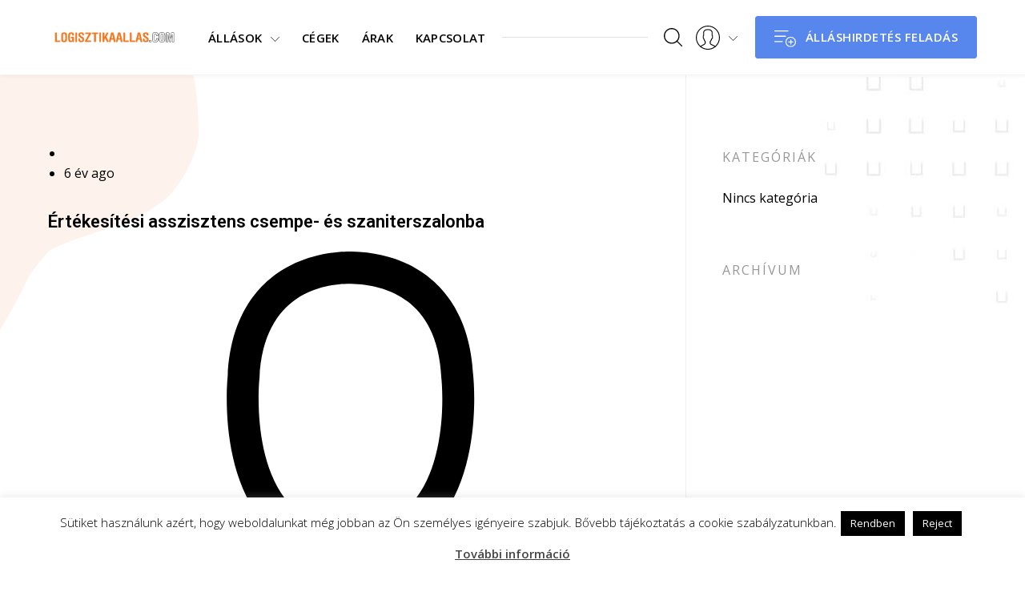

--- FILE ---
content_type: text/html; charset=UTF-8
request_url: https://logisztikaallas.com/ertekesitesi-asszisztens-csempe-es-szaniterszalonba-2/
body_size: 15273
content:
<!DOCTYPE html>
<html dir="ltr" lang="hu">

    <head>

        <!-- Basic Page Needs
        ================================================== -->
        <meta charset="UTF-8" />
        
        <!-- Mobile Specific Metas
        ================================================== -->
        <meta name="viewport" content="width=device-width, initial-scale=1" />
        
        <!-- Pingback
        ================================================== -->
        <link rel="pingback" href="https://logisztikaallas.com/xmlrpc.php" />

        <!-- WP Head
        ================================================== -->
        <title>Értékesítési asszisztens csempe- és szaniterszalonba | Logisztikaallas.com: Logisztika és szállítási iparág állásportálja</title><link rel="preload" as="style" href="https://fonts.googleapis.com/css?family=Open%20Sans%3A300%2C400%2C600%2C700%2C800%7CRoboto%3A300%2C400%2C500%2C600%2C700%7CLato%3A400&#038;subset=latin%2Clatin-ext&#038;display=swap" /><link rel="stylesheet" href="https://fonts.googleapis.com/css?family=Open%20Sans%3A300%2C400%2C600%2C700%2C800%7CRoboto%3A300%2C400%2C500%2C600%2C700%7CLato%3A400&#038;subset=latin%2Clatin-ext&#038;display=swap" media="print" onload="this.media='all'" /><noscript><link rel="stylesheet" href="https://fonts.googleapis.com/css?family=Open%20Sans%3A300%2C400%2C600%2C700%2C800%7CRoboto%3A300%2C400%2C500%2C600%2C700%7CLato%3A400&#038;subset=latin%2Clatin-ext&#038;display=swap" /></noscript>

		<!-- All in One SEO 4.6.3 - aioseo.com -->
		<meta name="robots" content="max-image-preview:large" />
		<meta name="google-site-verification" content="XTY385GhJp9mS49ot-uMGNppwrv_Fvr4JVspqfelgGQ" />
		<link rel="canonical" href="https://logisztikaallas.com/ertekesitesi-asszisztens-csempe-es-szaniterszalonba-2/" />
		<meta name="generator" content="All in One SEO (AIOSEO) 4.6.3" />
		<script type="application/ld+json" class="aioseo-schema">
			{"@context":"https:\/\/schema.org","@graph":[{"@type":"BreadcrumbList","@id":"https:\/\/logisztikaallas.com\/ertekesitesi-asszisztens-csempe-es-szaniterszalonba-2\/#breadcrumblist","itemListElement":[{"@type":"ListItem","@id":"https:\/\/logisztikaallas.com\/#listItem","position":1,"name":"Home","item":"https:\/\/logisztikaallas.com\/","nextItem":"https:\/\/logisztikaallas.com\/ertekesitesi-asszisztens-csempe-es-szaniterszalonba-2\/#listItem"},{"@type":"ListItem","@id":"https:\/\/logisztikaallas.com\/ertekesitesi-asszisztens-csempe-es-szaniterszalonba-2\/#listItem","position":2,"name":"\u00c9rt\u00e9kes\u00edt\u00e9si asszisztens csempe- \u00e9s szaniterszalonba","previousItem":"https:\/\/logisztikaallas.com\/#listItem"}]},{"@type":"ItemPage","@id":"https:\/\/logisztikaallas.com\/ertekesitesi-asszisztens-csempe-es-szaniterszalonba-2\/#itempage","url":"https:\/\/logisztikaallas.com\/ertekesitesi-asszisztens-csempe-es-szaniterszalonba-2\/","name":"\u00c9rt\u00e9kes\u00edt\u00e9si asszisztens csempe- \u00e9s szaniterszalonba | Logisztikaallas.com: Logisztika \u00e9s sz\u00e1ll\u00edt\u00e1si ipar\u00e1g \u00e1ll\u00e1sport\u00e1lja","inLanguage":"hu-HU","isPartOf":{"@id":"https:\/\/logisztikaallas.com\/#website"},"breadcrumb":{"@id":"https:\/\/logisztikaallas.com\/ertekesitesi-asszisztens-csempe-es-szaniterszalonba-2\/#breadcrumblist"},"author":{"@id":"https:\/\/logisztikaallas.com\/author\/isothermo\/#author"},"creator":{"@id":"https:\/\/logisztikaallas.com\/author\/isothermo\/#author"},"datePublished":"2020-02-24T09:58:47+01:00","dateModified":"2020-02-24T09:58:47+01:00"},{"@type":"Organization","@id":"https:\/\/logisztikaallas.com\/#organization","name":"Logisztikaallas.com","url":"https:\/\/logisztikaallas.com\/","logo":{"@type":"ImageObject","url":"https:\/\/logisztikaallas.com\/wp-content\/uploads\/2019\/11\/Logisztikaallas_logo-copy-scaled.png","@id":"https:\/\/logisztikaallas.com\/ertekesitesi-asszisztens-csempe-es-szaniterszalonba-2\/#organizationLogo","width":2560,"height":366},"image":{"@id":"https:\/\/logisztikaallas.com\/ertekesitesi-asszisztens-csempe-es-szaniterszalonba-2\/#organizationLogo"},"contactPoint":{"@type":"ContactPoint","telephone":"+36 70 771 1196","contactType":"customer support"}},{"@type":"Person","@id":"https:\/\/logisztikaallas.com\/author\/isothermo\/#author","url":"https:\/\/logisztikaallas.com\/author\/isothermo\/","name":"Cene - Z\u00f6mbik Nikoletta","image":{"@type":"ImageObject","@id":"https:\/\/logisztikaallas.com\/ertekesitesi-asszisztens-csempe-es-szaniterszalonba-2\/#authorImage","url":"https:\/\/secure.gravatar.com\/avatar\/7ad3dda83beb02357e0efee083970e34?s=96&d=mm&r=g","width":96,"height":96,"caption":"Cene - Z\u00f6mbik Nikoletta"}},{"@type":"WebSite","@id":"https:\/\/logisztikaallas.com\/#website","url":"https:\/\/logisztikaallas.com\/","name":"Logisztikaallas.com: Logisztika \u00e9s sz\u00e1ll\u00edt\u00e1si ipar\u00e1g \u00e1ll\u00e1sport\u00e1lja","description":"Legjobb logisztika \u00e1ll\u00e1sok egy helyen","inLanguage":"hu-HU","publisher":{"@id":"https:\/\/logisztikaallas.com\/#organization"}}]}
		</script>
		<!-- All in One SEO -->


            <script data-no-defer="1" data-ezscrex="false" data-cfasync="false" data-pagespeed-no-defer data-cookieconsent="ignore">
                var ctPublicFunctions = {"_ajax_nonce":"e4e8c3f9e2","_rest_nonce":"8ae79f705c","_ajax_url":"\/wp-admin\/admin-ajax.php","_rest_url":"https:\/\/logisztikaallas.com\/wp-json\/","data__cookies_type":"native","data__ajax_type":"rest","text__wait_for_decoding":"Decoding the contact data, let us a few seconds to finish. Anti-Spam by CleanTalk","cookiePrefix":"","wprocket_detected":true}
            </script>
        
            <script data-no-defer="1" data-ezscrex="false" data-cfasync="false" data-pagespeed-no-defer data-cookieconsent="ignore">
                var ctPublic = {"_ajax_nonce":"e4e8c3f9e2","settings__forms__check_internal":"0","settings__forms__check_external":"0","settings__forms__search_test":"1","blog_home":"https:\/\/logisztikaallas.com\/","pixel__setting":"0","pixel__enabled":false,"pixel__url":null,"data__email_check_before_post":1,"data__cookies_type":"native","data__key_is_ok":true,"data__visible_fields_required":true,"data__to_local_storage":[],"wl_brandname":"Anti-Spam by CleanTalk","wl_brandname_short":"CleanTalk","ct_checkjs_key":"d88fe8c371be0945f2de7c2ddd440052eee0b000482eeadbd239f3382f8bd56c","emailEncoderPassKey":"87897472f62dd67423a1d00bb990635f","bot_detector_forms_excluded":"W10=","advancedCacheExists":true}
            </script>
        
<!-- Google Tag Manager for WordPress by gtm4wp.com -->
<script data-cfasync="false" data-pagespeed-no-defer>
	var gtm4wp_datalayer_name = "dataLayer";
	var dataLayer = dataLayer || [];
</script>
<!-- End Google Tag Manager for WordPress by gtm4wp.com --><link rel='dns-prefetch' href='//www.google.com' />
<link rel='dns-prefetch' href='//api.mapbox.com' />
<link rel='dns-prefetch' href='//fonts.googleapis.com' />
<link href='https://fonts.gstatic.com' crossorigin rel='preconnect' />
<link rel="alternate" type="application/rss+xml" title="Logisztikaallas.com: Logisztika és szállítási iparág állásportálja &raquo; hírcsatorna" href="https://logisztikaallas.com/feed/" />
<link rel="alternate" type="application/rss+xml" title="Logisztikaallas.com: Logisztika és szállítási iparág állásportálja &raquo; hozzászólás hírcsatorna" href="https://logisztikaallas.com/comments/feed/" />
<link rel="alternate" type="application/rss+xml" title="Logisztikaallas.com: Logisztika és szállítási iparág állásportálja &raquo; Értékesítési asszisztens csempe- és szaniterszalonba hozzászólás hírcsatorna" href="https://logisztikaallas.com/feed/?attachment_id=6797" />
		<!-- This site uses the Google Analytics by MonsterInsights plugin v8.27.0 - Using Analytics tracking - https://www.monsterinsights.com/ -->
		<!-- Note: MonsterInsights is not currently configured on this site. The site owner needs to authenticate with Google Analytics in the MonsterInsights settings panel. -->
					<!-- No tracking code set -->
				<!-- / Google Analytics by MonsterInsights -->
				<style id="content-control-block-styles">
			@media (max-width: 640px) {
	.cc-hide-on-mobile {
		display: none !important;
	}
}
@media (min-width: 641px) and (max-width: 920px) {
	.cc-hide-on-tablet {
		display: none !important;
	}
}
@media (min-width: 921px) and (max-width: 1440px) {
	.cc-hide-on-desktop {
		display: none !important;
	}
}		</style>
		<style id='wp-emoji-styles-inline-css' type='text/css'>

	img.wp-smiley, img.emoji {
		display: inline !important;
		border: none !important;
		box-shadow: none !important;
		height: 1em !important;
		width: 1em !important;
		margin: 0 0.07em !important;
		vertical-align: -0.1em !important;
		background: none !important;
		padding: 0 !important;
	}
</style>
<link rel='stylesheet' id='wp-block-library-css' href='https://logisztikaallas.com/wp-includes/css/dist/block-library/style.min.css?ver=6.4.7' type='text/css' media='all' />
<link data-minify="1" rel='stylesheet' id='content-control-block-styles-css' href='https://logisztikaallas.com/wp-content/cache/min/1/wp-content/plugins/content-control/dist/style-block-editor.css?ver=1717568152' type='text/css' media='all' />
<style id='classic-theme-styles-inline-css' type='text/css'>
/*! This file is auto-generated */
.wp-block-button__link{color:#fff;background-color:#32373c;border-radius:9999px;box-shadow:none;text-decoration:none;padding:calc(.667em + 2px) calc(1.333em + 2px);font-size:1.125em}.wp-block-file__button{background:#32373c;color:#fff;text-decoration:none}
</style>
<style id='global-styles-inline-css' type='text/css'>
body{--wp--preset--color--black: #000000;--wp--preset--color--cyan-bluish-gray: #abb8c3;--wp--preset--color--white: #ffffff;--wp--preset--color--pale-pink: #f78da7;--wp--preset--color--vivid-red: #cf2e2e;--wp--preset--color--luminous-vivid-orange: #ff6900;--wp--preset--color--luminous-vivid-amber: #fcb900;--wp--preset--color--light-green-cyan: #7bdcb5;--wp--preset--color--vivid-green-cyan: #00d084;--wp--preset--color--pale-cyan-blue: #8ed1fc;--wp--preset--color--vivid-cyan-blue: #0693e3;--wp--preset--color--vivid-purple: #9b51e0;--wp--preset--gradient--vivid-cyan-blue-to-vivid-purple: linear-gradient(135deg,rgba(6,147,227,1) 0%,rgb(155,81,224) 100%);--wp--preset--gradient--light-green-cyan-to-vivid-green-cyan: linear-gradient(135deg,rgb(122,220,180) 0%,rgb(0,208,130) 100%);--wp--preset--gradient--luminous-vivid-amber-to-luminous-vivid-orange: linear-gradient(135deg,rgba(252,185,0,1) 0%,rgba(255,105,0,1) 100%);--wp--preset--gradient--luminous-vivid-orange-to-vivid-red: linear-gradient(135deg,rgba(255,105,0,1) 0%,rgb(207,46,46) 100%);--wp--preset--gradient--very-light-gray-to-cyan-bluish-gray: linear-gradient(135deg,rgb(238,238,238) 0%,rgb(169,184,195) 100%);--wp--preset--gradient--cool-to-warm-spectrum: linear-gradient(135deg,rgb(74,234,220) 0%,rgb(151,120,209) 20%,rgb(207,42,186) 40%,rgb(238,44,130) 60%,rgb(251,105,98) 80%,rgb(254,248,76) 100%);--wp--preset--gradient--blush-light-purple: linear-gradient(135deg,rgb(255,206,236) 0%,rgb(152,150,240) 100%);--wp--preset--gradient--blush-bordeaux: linear-gradient(135deg,rgb(254,205,165) 0%,rgb(254,45,45) 50%,rgb(107,0,62) 100%);--wp--preset--gradient--luminous-dusk: linear-gradient(135deg,rgb(255,203,112) 0%,rgb(199,81,192) 50%,rgb(65,88,208) 100%);--wp--preset--gradient--pale-ocean: linear-gradient(135deg,rgb(255,245,203) 0%,rgb(182,227,212) 50%,rgb(51,167,181) 100%);--wp--preset--gradient--electric-grass: linear-gradient(135deg,rgb(202,248,128) 0%,rgb(113,206,126) 100%);--wp--preset--gradient--midnight: linear-gradient(135deg,rgb(2,3,129) 0%,rgb(40,116,252) 100%);--wp--preset--font-size--small: 13px;--wp--preset--font-size--medium: 20px;--wp--preset--font-size--large: 36px;--wp--preset--font-size--x-large: 42px;--wp--preset--spacing--20: 0.44rem;--wp--preset--spacing--30: 0.67rem;--wp--preset--spacing--40: 1rem;--wp--preset--spacing--50: 1.5rem;--wp--preset--spacing--60: 2.25rem;--wp--preset--spacing--70: 3.38rem;--wp--preset--spacing--80: 5.06rem;--wp--preset--shadow--natural: 6px 6px 9px rgba(0, 0, 0, 0.2);--wp--preset--shadow--deep: 12px 12px 50px rgba(0, 0, 0, 0.4);--wp--preset--shadow--sharp: 6px 6px 0px rgba(0, 0, 0, 0.2);--wp--preset--shadow--outlined: 6px 6px 0px -3px rgba(255, 255, 255, 1), 6px 6px rgba(0, 0, 0, 1);--wp--preset--shadow--crisp: 6px 6px 0px rgba(0, 0, 0, 1);}:where(.is-layout-flex){gap: 0.5em;}:where(.is-layout-grid){gap: 0.5em;}body .is-layout-flow > .alignleft{float: left;margin-inline-start: 0;margin-inline-end: 2em;}body .is-layout-flow > .alignright{float: right;margin-inline-start: 2em;margin-inline-end: 0;}body .is-layout-flow > .aligncenter{margin-left: auto !important;margin-right: auto !important;}body .is-layout-constrained > .alignleft{float: left;margin-inline-start: 0;margin-inline-end: 2em;}body .is-layout-constrained > .alignright{float: right;margin-inline-start: 2em;margin-inline-end: 0;}body .is-layout-constrained > .aligncenter{margin-left: auto !important;margin-right: auto !important;}body .is-layout-constrained > :where(:not(.alignleft):not(.alignright):not(.alignfull)){max-width: var(--wp--style--global--content-size);margin-left: auto !important;margin-right: auto !important;}body .is-layout-constrained > .alignwide{max-width: var(--wp--style--global--wide-size);}body .is-layout-flex{display: flex;}body .is-layout-flex{flex-wrap: wrap;align-items: center;}body .is-layout-flex > *{margin: 0;}body .is-layout-grid{display: grid;}body .is-layout-grid > *{margin: 0;}:where(.wp-block-columns.is-layout-flex){gap: 2em;}:where(.wp-block-columns.is-layout-grid){gap: 2em;}:where(.wp-block-post-template.is-layout-flex){gap: 1.25em;}:where(.wp-block-post-template.is-layout-grid){gap: 1.25em;}.has-black-color{color: var(--wp--preset--color--black) !important;}.has-cyan-bluish-gray-color{color: var(--wp--preset--color--cyan-bluish-gray) !important;}.has-white-color{color: var(--wp--preset--color--white) !important;}.has-pale-pink-color{color: var(--wp--preset--color--pale-pink) !important;}.has-vivid-red-color{color: var(--wp--preset--color--vivid-red) !important;}.has-luminous-vivid-orange-color{color: var(--wp--preset--color--luminous-vivid-orange) !important;}.has-luminous-vivid-amber-color{color: var(--wp--preset--color--luminous-vivid-amber) !important;}.has-light-green-cyan-color{color: var(--wp--preset--color--light-green-cyan) !important;}.has-vivid-green-cyan-color{color: var(--wp--preset--color--vivid-green-cyan) !important;}.has-pale-cyan-blue-color{color: var(--wp--preset--color--pale-cyan-blue) !important;}.has-vivid-cyan-blue-color{color: var(--wp--preset--color--vivid-cyan-blue) !important;}.has-vivid-purple-color{color: var(--wp--preset--color--vivid-purple) !important;}.has-black-background-color{background-color: var(--wp--preset--color--black) !important;}.has-cyan-bluish-gray-background-color{background-color: var(--wp--preset--color--cyan-bluish-gray) !important;}.has-white-background-color{background-color: var(--wp--preset--color--white) !important;}.has-pale-pink-background-color{background-color: var(--wp--preset--color--pale-pink) !important;}.has-vivid-red-background-color{background-color: var(--wp--preset--color--vivid-red) !important;}.has-luminous-vivid-orange-background-color{background-color: var(--wp--preset--color--luminous-vivid-orange) !important;}.has-luminous-vivid-amber-background-color{background-color: var(--wp--preset--color--luminous-vivid-amber) !important;}.has-light-green-cyan-background-color{background-color: var(--wp--preset--color--light-green-cyan) !important;}.has-vivid-green-cyan-background-color{background-color: var(--wp--preset--color--vivid-green-cyan) !important;}.has-pale-cyan-blue-background-color{background-color: var(--wp--preset--color--pale-cyan-blue) !important;}.has-vivid-cyan-blue-background-color{background-color: var(--wp--preset--color--vivid-cyan-blue) !important;}.has-vivid-purple-background-color{background-color: var(--wp--preset--color--vivid-purple) !important;}.has-black-border-color{border-color: var(--wp--preset--color--black) !important;}.has-cyan-bluish-gray-border-color{border-color: var(--wp--preset--color--cyan-bluish-gray) !important;}.has-white-border-color{border-color: var(--wp--preset--color--white) !important;}.has-pale-pink-border-color{border-color: var(--wp--preset--color--pale-pink) !important;}.has-vivid-red-border-color{border-color: var(--wp--preset--color--vivid-red) !important;}.has-luminous-vivid-orange-border-color{border-color: var(--wp--preset--color--luminous-vivid-orange) !important;}.has-luminous-vivid-amber-border-color{border-color: var(--wp--preset--color--luminous-vivid-amber) !important;}.has-light-green-cyan-border-color{border-color: var(--wp--preset--color--light-green-cyan) !important;}.has-vivid-green-cyan-border-color{border-color: var(--wp--preset--color--vivid-green-cyan) !important;}.has-pale-cyan-blue-border-color{border-color: var(--wp--preset--color--pale-cyan-blue) !important;}.has-vivid-cyan-blue-border-color{border-color: var(--wp--preset--color--vivid-cyan-blue) !important;}.has-vivid-purple-border-color{border-color: var(--wp--preset--color--vivid-purple) !important;}.has-vivid-cyan-blue-to-vivid-purple-gradient-background{background: var(--wp--preset--gradient--vivid-cyan-blue-to-vivid-purple) !important;}.has-light-green-cyan-to-vivid-green-cyan-gradient-background{background: var(--wp--preset--gradient--light-green-cyan-to-vivid-green-cyan) !important;}.has-luminous-vivid-amber-to-luminous-vivid-orange-gradient-background{background: var(--wp--preset--gradient--luminous-vivid-amber-to-luminous-vivid-orange) !important;}.has-luminous-vivid-orange-to-vivid-red-gradient-background{background: var(--wp--preset--gradient--luminous-vivid-orange-to-vivid-red) !important;}.has-very-light-gray-to-cyan-bluish-gray-gradient-background{background: var(--wp--preset--gradient--very-light-gray-to-cyan-bluish-gray) !important;}.has-cool-to-warm-spectrum-gradient-background{background: var(--wp--preset--gradient--cool-to-warm-spectrum) !important;}.has-blush-light-purple-gradient-background{background: var(--wp--preset--gradient--blush-light-purple) !important;}.has-blush-bordeaux-gradient-background{background: var(--wp--preset--gradient--blush-bordeaux) !important;}.has-luminous-dusk-gradient-background{background: var(--wp--preset--gradient--luminous-dusk) !important;}.has-pale-ocean-gradient-background{background: var(--wp--preset--gradient--pale-ocean) !important;}.has-electric-grass-gradient-background{background: var(--wp--preset--gradient--electric-grass) !important;}.has-midnight-gradient-background{background: var(--wp--preset--gradient--midnight) !important;}.has-small-font-size{font-size: var(--wp--preset--font-size--small) !important;}.has-medium-font-size{font-size: var(--wp--preset--font-size--medium) !important;}.has-large-font-size{font-size: var(--wp--preset--font-size--large) !important;}.has-x-large-font-size{font-size: var(--wp--preset--font-size--x-large) !important;}
.wp-block-navigation a:where(:not(.wp-element-button)){color: inherit;}
:where(.wp-block-post-template.is-layout-flex){gap: 1.25em;}:where(.wp-block-post-template.is-layout-grid){gap: 1.25em;}
:where(.wp-block-columns.is-layout-flex){gap: 2em;}:where(.wp-block-columns.is-layout-grid){gap: 2em;}
.wp-block-pullquote{font-size: 1.5em;line-height: 1.6;}
</style>
<link rel='stylesheet' id='ct_public_css-css' href='https://logisztikaallas.com/wp-content/plugins/cleantalk-spam-protect/css/cleantalk-public.min.css?ver=6.33.2' type='text/css' media='all' />
<link data-minify="1" rel='stylesheet' id='cookie-law-info-css' href='https://logisztikaallas.com/wp-content/cache/min/1/wp-content/plugins/cookie-law-info/legacy/public/css/cookie-law-info-public.css?ver=1717568152' type='text/css' media='all' />
<link data-minify="1" rel='stylesheet' id='cookie-law-info-gdpr-css' href='https://logisztikaallas.com/wp-content/cache/min/1/wp-content/plugins/cookie-law-info/legacy/public/css/cookie-law-info-gdpr.css?ver=1717568152' type='text/css' media='all' />
<link data-minify="1" rel='stylesheet' id='woocommerce-layout-css' href='https://logisztikaallas.com/wp-content/cache/min/1/wp-content/plugins/woocommerce/assets/css/woocommerce-layout.css?ver=1717568152' type='text/css' media='all' />
<link data-minify="1" rel='stylesheet' id='woocommerce-smallscreen-css' href='https://logisztikaallas.com/wp-content/cache/min/1/wp-content/plugins/woocommerce/assets/css/woocommerce-smallscreen.css?ver=1717568152' type='text/css' media='only screen and (max-width: 768px)' />
<link data-minify="1" rel='stylesheet' id='woocommerce-general-css' href='https://logisztikaallas.com/wp-content/cache/min/1/wp-content/plugins/woocommerce/assets/css/woocommerce.css?ver=1717568152' type='text/css' media='all' />
<style id='woocommerce-inline-inline-css' type='text/css'>
.woocommerce form .form-row .required { visibility: visible; }
</style>
<link data-minify="1" rel='stylesheet' id='wp-job-manager-job-listings-css' href='https://logisztikaallas.com/wp-content/cache/min/1/wp-content/plugins/wp-job-manager/assets/dist/css/job-listings.css?ver=1717568160' type='text/css' media='all' />
<link data-minify="1" rel='stylesheet' id='job-alerts-frontend-css' href='https://logisztikaallas.com/wp-content/cache/min/1/wp-content/plugins/wp-job-manager-alerts/assets/css/frontend.css?ver=1717568152' type='text/css' media='all' />
<link data-minify="1" rel='stylesheet' id='wp-job-manager-applications-frontend-css' href='https://logisztikaallas.com/wp-content/cache/min/1/wp-content/plugins/wp-job-manager-applications/assets/css/frontend.css?ver=1717568152' type='text/css' media='all' />
<link data-minify="1" rel='stylesheet' id='job-manager-indeed-css' href='https://logisztikaallas.com/wp-content/cache/min/1/wp-content/plugins/wp-job-manager-indeed-integration/assets/css/frontend.css?ver=1717568152' type='text/css' media='all' />
<link data-minify="1" rel='stylesheet' id='wc-paid-listings-packages-css' href='https://logisztikaallas.com/wp-content/cache/min/1/wp-content/plugins/wp-job-manager-wc-paid-listings/assets/css/packages.css?ver=1717568152' type='text/css' media='all' />
<link rel='stylesheet' id='capstone-style-css' href='https://logisztikaallas.com/wp-content/themes/capstone/style.css?ver=6.4.7' type='text/css' media='all' />
<link data-minify="1" rel='stylesheet' id='capstone-child-style-css' href='https://logisztikaallas.com/wp-content/cache/min/1/wp-content/themes/capstone-child/style.css?ver=1717568152' type='text/css' media='all' />
<link data-minify="1" rel='stylesheet' id='chosen-css' href='https://logisztikaallas.com/wp-content/cache/min/1/wp-content/plugins/wp-job-manager/assets/lib/jquery-chosen/chosen.css?ver=1717568152' type='text/css' media='all' />
<link data-minify="1" rel='stylesheet' id='fontawesome-css' href='https://logisztikaallas.com/wp-content/cache/min/1/wp-content/themes/capstone/styles/css/lib/font-aswesome.css?ver=1717568152' type='text/css' media='all' />
<link data-minify="1" rel='stylesheet' id='icheck-css' href='https://logisztikaallas.com/wp-content/cache/min/1/wp-content/themes/capstone/scripts/js/lib/icheck/square/blue.css?ver=1717568152' type='text/css' media='all' />
<link rel='stylesheet' id='material-icons-css' href='https://fonts.googleapis.com/icon?family=Material+Icons&#038;ver=6.4.7' type='text/css' media='all' />
<link rel='stylesheet' id='flickity-css' href='https://logisztikaallas.com/wp-content/themes/capstone/styles/css/lib/flickity.min.css?ver=6.4.7' type='text/css' media='all' />
<link data-minify="1" rel='stylesheet' id='mapbox-css' href='https://logisztikaallas.com/wp-content/cache/min/1/mapbox-gl-js/v0.52.0/mapbox-gl.css?ver=1717568152' type='text/css' media='all' />
<link data-minify="1" rel='stylesheet' id='mapbox-geocoder-css' href='https://logisztikaallas.com/wp-content/cache/min/1/mapbox-gl-js/plugins/mapbox-gl-geocoder/v2.3.0/mapbox-gl-geocoder.css?ver=1717568152' type='text/css' media='all' />
<link rel='stylesheet' id='mediaelement-css' href='https://logisztikaallas.com/wp-includes/js/mediaelement/mediaelementplayer-legacy.min.css?ver=4.2.17' type='text/css' media='all' />
<link rel='stylesheet' id='wp-mediaelement-css' href='https://logisztikaallas.com/wp-includes/js/mediaelement/wp-mediaelement.min.css?ver=6.4.7' type='text/css' media='all' />
<link data-minify="1" rel='stylesheet' id='capstone-main-css' href='https://logisztikaallas.com/wp-content/cache/min/1/wp-content/themes/capstone/styles/css/main.min.css?ver=1717568153' type='text/css' media='all' />
<style id='capstone-main-inline-css' type='text/css'>

	/** CSS Variable(s) */
	:root {
		--primary-accent-color: #FA6800;
		--secondary-accent-color: #5786EC;
		--tertiary-accent-color: #7BC44F;
		
		--top-left-background: url(https://logisztikaallas.com/wp-content/themes/capstone/images/site-top-left-bg.png);
		--top-right-background: url(https://logisztikaallas.com/wp-content/themes/capstone/images/site-top-right-bg.png);
		--bottom-left-background: url();
		--bottom-right-background: url(https://logisztikaallas.com/wp-content/themes/capstone/images/site-bottom-right-bg.png);
	
		--compact-sidebar-background: url(https://logisztikaallas.com/wp-content/themes/capstone/images/job-bg-pattern.png);
	}
	#dashboard-container {
		--primary-accent-color: #FA6800;
		--secondary-accent-color: #5786EC;
		--tertiary-accent-color: #7BC44F;
	}


/** == CUSTOM PROPERTIES == */
/** ================================================== */

	

/** == HEADER - CUSTOMIZER == */
/** ================================================== */

	#site-header #site-menu {
		padding: 20px 0;
	}
	#site-logo img {
		width: 165px !important;
	}
	#dashboard-logo img {
		width: 34px !important;
	}
</style>

<script type="text/javascript" src="https://logisztikaallas.com/wp-includes/js/jquery/jquery.min.js?ver=3.7.1" id="jquery-core-js"></script>
<script type="text/javascript" src="https://logisztikaallas.com/wp-includes/js/jquery/jquery-migrate.min.js?ver=3.4.1" id="jquery-migrate-js"></script>
<script type="text/javascript" data-pagespeed-no-defer src="https://logisztikaallas.com/wp-content/plugins/cleantalk-spam-protect/js/apbct-public-bundle.min.js?ver=6.33.2" id="ct_public_functions-js"></script>
<script type="text/javascript" id="cookie-law-info-js-extra">
/* <![CDATA[ */
var Cli_Data = {"nn_cookie_ids":[],"cookielist":[],"non_necessary_cookies":[],"ccpaEnabled":"","ccpaRegionBased":"","ccpaBarEnabled":"","strictlyEnabled":["necessary","obligatoire"],"ccpaType":"gdpr","js_blocking":"","custom_integration":"","triggerDomRefresh":"","secure_cookies":""};
var cli_cookiebar_settings = {"animate_speed_hide":"500","animate_speed_show":"500","background":"#FFF","border":"#b1a6a6c2","border_on":"","button_1_button_colour":"#000","button_1_button_hover":"#000000","button_1_link_colour":"#fff","button_1_as_button":"1","button_1_new_win":"","button_2_button_colour":"#333","button_2_button_hover":"#292929","button_2_link_colour":"#444","button_2_as_button":"","button_2_hidebar":"","button_3_button_colour":"#000","button_3_button_hover":"#000000","button_3_link_colour":"#fff","button_3_as_button":"1","button_3_new_win":"","button_4_button_colour":"#000","button_4_button_hover":"#000000","button_4_link_colour":"#fff","button_4_as_button":"1","button_7_button_colour":"#61a229","button_7_button_hover":"#4e8221","button_7_link_colour":"#fff","button_7_as_button":"1","button_7_new_win":"","font_family":"inherit","header_fix":"","notify_animate_hide":"1","notify_animate_show":"","notify_div_id":"#cookie-law-info-bar","notify_position_horizontal":"right","notify_position_vertical":"bottom","scroll_close":"","scroll_close_reload":"","accept_close_reload":"","reject_close_reload":"","showagain_tab":"1","showagain_background":"#fff","showagain_border":"#000","showagain_div_id":"#cookie-law-info-again","showagain_x_position":"100px","text":"#000","show_once_yn":"","show_once":"10000","logging_on":"","as_popup":"","popup_overlay":"1","bar_heading_text":"","cookie_bar_as":"banner","popup_showagain_position":"bottom-right","widget_position":"left"};
var log_object = {"ajax_url":"https:\/\/logisztikaallas.com\/wp-admin\/admin-ajax.php"};
/* ]]> */
</script>
<script data-minify="1" type="text/javascript" src="https://logisztikaallas.com/wp-content/cache/min/1/wp-content/plugins/cookie-law-info/legacy/public/js/cookie-law-info-public.js?ver=1717568153" id="cookie-law-info-js"></script>
<script type="text/javascript" src="https://logisztikaallas.com/wp-content/plugins/woocommerce/assets/js/jquery-blockui/jquery.blockUI.min.js?ver=2.7.0-wc.8.9.4" id="jquery-blockui-js" defer="defer" data-wp-strategy="defer"></script>
<script type="text/javascript" id="wc-add-to-cart-js-extra">
/* <![CDATA[ */
var wc_add_to_cart_params = {"ajax_url":"\/wp-admin\/admin-ajax.php","wc_ajax_url":"\/?wc-ajax=%%endpoint%%","i18n_view_cart":"Kos\u00e1r","cart_url":"https:\/\/logisztikaallas.com\/cart\/","is_cart":"","cart_redirect_after_add":"no"};
/* ]]> */
</script>
<script type="text/javascript" src="https://logisztikaallas.com/wp-content/plugins/woocommerce/assets/js/frontend/add-to-cart.min.js?ver=8.9.4" id="wc-add-to-cart-js" defer="defer" data-wp-strategy="defer"></script>
<script type="text/javascript" src="https://logisztikaallas.com/wp-content/plugins/woocommerce/assets/js/js-cookie/js.cookie.min.js?ver=2.1.4-wc.8.9.4" id="js-cookie-js" defer="defer" data-wp-strategy="defer"></script>
<script type="text/javascript" id="woocommerce-js-extra">
/* <![CDATA[ */
var woocommerce_params = {"ajax_url":"\/wp-admin\/admin-ajax.php","wc_ajax_url":"\/?wc-ajax=%%endpoint%%","currency":"HUF"};
/* ]]> */
</script>
<script type="text/javascript" src="https://logisztikaallas.com/wp-content/plugins/woocommerce/assets/js/frontend/woocommerce.min.js?ver=8.9.4" id="woocommerce-js" defer="defer" data-wp-strategy="defer"></script>
<script type="text/javascript" src="https://www.google.com/recaptcha/api.js?ver=2.3.0" id="recaptcha-js" defer="defer" data-wp-strategy="defer"></script>
<script data-minify="1" type="text/javascript" src="https://logisztikaallas.com/wp-content/cache/min/1/wp-content/themes/capstone-child/script.js?ver=1717568153" id="custom-script-js"></script>
<script type="text/javascript" src="https://logisztikaallas.com/wp-content/themes/capstone/scripts/js/lib/superfish/superfish.min.js" id="superfish-js"></script>
<script type="text/javascript" src="https://logisztikaallas.com/wp-content/themes/capstone/scripts/js/lib/headroom.js/headroom.min.js" id="headroom-js"></script>
<script type="text/javascript" src="https://logisztikaallas.com/wp-content/themes/capstone/scripts/js/lib/headroom.js/jQuery.headroom.min.js" id="jquery-headroom-js"></script>
<script type="text/javascript" src="https://logisztikaallas.com/wp-content/themes/capstone/scripts/js/lib/infinite-scroll/infinite-scroll.pkgd.min.js" id="infinite-scroll-js"></script>
<script type="text/javascript" src="https://logisztikaallas.com/wp-content/themes/capstone/scripts/js/lib/magnific-popup/jquery.magnific-popup.min.js" id="jquery-magnific-popup-js"></script>
<script type="text/javascript" src="https://logisztikaallas.com/wp-content/themes/capstone/scripts/js/lib/icheck/icheck.min.js" id="icheck-js"></script>
<script type="text/javascript" src="https://logisztikaallas.com/wp-content/themes/capstone/scripts/js/lib/images-loaded/imagesloaded.pkgd.min.js" id="images-loaded-js"></script>
<script type="text/javascript" src="https://logisztikaallas.com/wp-content/themes/capstone/scripts/js/lib/flickity/flickity.pkgd.min.js" id="flickity-js"></script>
<script type="text/javascript" src="https://logisztikaallas.com/wp-content/themes/capstone/scripts/js/lib/tendina/tendina.min.js" id="tendina-js"></script>
<script type="text/javascript" src="https://logisztikaallas.com/wp-content/themes/capstone/scripts/js/lib/smooth-scroll/jquery.smooth-scroll.min.js" id="smooth-scroll-js"></script>
<script type="text/javascript" id="capstone-main-js-extra">
/* <![CDATA[ */
var capstone_args = {"templateUrl":"https:\/\/logisztikaallas.com\/wp-content\/themes\/capstone","ajaxurl":"https:\/\/logisztikaallas.com\/wp-admin\/admin-ajax.php","query_vars":"{\"page\":\"\",\"pagename\":\"ertekesitesi-asszisztens-csempe-es-szaniterszalonba-2\"}","translate_strings":"{\"load_more\":\"Tov\\u00e1bbi hirdet\\u00e9sek bet\\u00f6lt\\u00e9se\",\"loading\":\"T\\u00f6lt\\u00e9s\",\"data_loaded\":\"Data Loaded\",\"manage_applications\":\"Jelentkez\\u0151k\",\"submit_resume\":\"Submit Resume\",\"select_package\":\"Kiv\\u00e1laszt\",\"select_package_caption\":\"V\\u00e1laszd ki a term\\u00e9ket fentebb, majd kattints a gombra.\",\"add_new_job\":\"\\u00daj hirdet\\u00e9s felad\\u00e1sa\",\"delete\":\"T\\u00f6r\\u00f6l\",\"at\":\"At\",\"geocode_error_permission\":\"You've decided not to share your position, but it's OK. We won't ask you again.\",\"geocode_error_network\":\"The network is down or the positioning service can't be reached.\",\"geocode_error_timeout\":\"The attempt timed out before it could get the location data.\",\"geocode_error_generic\":\"Geolocation failed due to unknown error.\",\"geocode_error_support\":\"Geolocation is not supported in your browser.\"}","ipdata_api_key":"52494e881b6c5ca93a31f327b338c766d81816325041fe423e0ef835","map_default_location":"-0.12775829999998223, 51.5073509","map_default_zoom":"5","gmap_api_key":"","mapbox_access_token":"pk.eyJ1IjoiaW1mYWlzYWwiLCJhIjoiY2pxOHk2c2RwMndwZTN5bnk2cDAybmxlaCJ9.U8Vl0J7AQjzpZjtF8SRZkQ","location_field_mask":"${city}","single_job_meta_limit":"4","single_resume_meta_limit":"4","single_company_meta_limit":"4","user_display_name":"","logout_url":"https:\/\/logisztikaallas.com\/wp-login.php?action=logout&redirect_to=https%3A%2F%2Flogisztikaallas.com%2F&_wpnonce=aea57f57d7","header_stick_config":"headroom--pinned","location_autocomplete":"0","job_desc_template":"","resume_desc_template":""};
/* ]]> */
</script>
<script type="text/javascript" src="https://logisztikaallas.com/wp-content/themes/capstone/scripts/js/main.min.js" id="capstone-main-js"></script>
<script type="text/javascript" src="https://logisztikaallas.com/wp-content/themes/capstone/integrations/wp-job-manager/scripts/js/wp-job-manager.min.js?ver=6.4.7" id="capstone-wp-job-manager-js"></script>
<script type="text/javascript" src="https://logisztikaallas.com/wp-content/themes/capstone/integrations/wp-job-manager-companies/scripts/js/wp-job-manager-companies.min.js?ver=6.4.7" id="capstone-wp-job-manager-companies-js"></script>
<script type="text/javascript" src="https://logisztikaallas.com/wp-content/themes/capstone/integrations/wp-job-manager-applications/scripts/js/wp-job-manager-applications.min.js?ver=6.4.7" id="capstone-wp-job-manager-applications-js"></script>
<script type="text/javascript" src="https://logisztikaallas.com/wp-content/themes/capstone/integrations/wp-job-manager-alerts/scripts/js/wp-job-manager-alerts.min.js?ver=6.4.7" id="capstone-wp-job-manager-alerts-js"></script>
<script type="text/javascript" src="https://logisztikaallas.com/wp-content/themes/capstone/integrations/woocommerce/scripts/js/woocommerce.min.js?ver=6.4.7" id="capstone-woocommerce-js"></script>
<script type="text/javascript" src="https://logisztikaallas.com/wp-content/themes/capstone/integrations/facetwp/scripts/js/facetwp.min.js?ver=6.4.7" id="capstone-facetwp-js"></script>
<link rel="https://api.w.org/" href="https://logisztikaallas.com/wp-json/" /><link rel="alternate" type="application/json" href="https://logisztikaallas.com/wp-json/wp/v2/media/6797" /><link rel="EditURI" type="application/rsd+xml" title="RSD" href="https://logisztikaallas.com/xmlrpc.php?rsd" />
<meta name="generator" content="WordPress 6.4.7" />
<meta name="generator" content="WooCommerce 8.9.4" />
<link rel='shortlink' href='https://logisztikaallas.com/?p=6797' />
<link rel="alternate" type="application/json+oembed" href="https://logisztikaallas.com/wp-json/oembed/1.0/embed?url=https%3A%2F%2Flogisztikaallas.com%2Fertekesitesi-asszisztens-csempe-es-szaniterszalonba-2%2F" />
<link rel="alternate" type="text/xml+oembed" href="https://logisztikaallas.com/wp-json/oembed/1.0/embed?url=https%3A%2F%2Flogisztikaallas.com%2Fertekesitesi-asszisztens-csempe-es-szaniterszalonba-2%2F&#038;format=xml" />
<!--/ Facebook Thumb Fixer Open Graph /--><meta property="og:type" content="article" /><meta property="og:url" content="https://logisztikaallas.com/ertekesitesi-asszisztens-csempe-es-szaniterszalonba-2/" /><meta property="og:title" content="Értékesítési asszisztens csempe- és szaniterszalonba" /><meta property="og:description" content="" /><meta property="og:site_name" content="Logisztikaallas.com: Logisztika és szállítási iparág állásportálja" /><meta property="og:image" content="https://logisztikaallas.com/wp-content/uploads/2019/10/Logisztikaallas.com-thumbnail.png" /><meta property="og:image:width" content="940" /><meta property="og:image:height" content="788" /><meta itemscope itemtype="article" /><meta itemprop="description" content="" /><meta itemprop="image" content="https://logisztikaallas.com/wp-content/uploads/2019/10/Logisztikaallas.com-thumbnail.png" /><meta name="twitter:card" content="summary_large_image" /><meta name="twitter:url" content="https://logisztikaallas.com/ertekesitesi-asszisztens-csempe-es-szaniterszalonba-2/" /><meta name="twitter:title" content="Értékesítési asszisztens csempe- és szaniterszalonba" /><meta name="twitter:description" content="" /><meta name="twitter:image" content="https://logisztikaallas.com/wp-content/uploads/job-manager-uploads/company_logo/2020/02/iso-ok-02-1.jpg" />
	<meta property="fb:app_id" content="234618290074512" />
	
        <style>
            #wppb-delete-account {
                width: 110px;
            }
        </style>
    
<!-- Google Tag Manager for WordPress by gtm4wp.com -->
<!-- GTM Container placement set to footer -->
<script data-cfasync="false" data-pagespeed-no-defer>
</script>
<!-- End Google Tag Manager for WordPress by gtm4wp.com -->	<noscript><style>.woocommerce-product-gallery{ opacity: 1 !important; }</style></noscript>
	<link rel="icon" href="https://logisztikaallas.com/wp-content/uploads/2019/12/cropped-android-chrome-512x512-32x32.png" sizes="32x32" />
<link rel="icon" href="https://logisztikaallas.com/wp-content/uploads/2019/12/cropped-android-chrome-512x512-192x192.png" sizes="192x192" />
<link rel="apple-touch-icon" href="https://logisztikaallas.com/wp-content/uploads/2019/12/cropped-android-chrome-512x512-180x180.png" />
<meta name="msapplication-TileImage" content="https://logisztikaallas.com/wp-content/uploads/2019/12/cropped-android-chrome-512x512-270x270.png" />
		<!-- Facebook Pixel Code -->
		<script>
			var aepc_pixel = {"pixel_id":"583486845521217","user":{},"enable_advanced_events":"yes","fire_delay":"0","can_use_sku":"yes","enable_viewcontent":"no","enable_addtocart":"no","enable_addtowishlist":"no","enable_initiatecheckout":"no","enable_addpaymentinfo":"no","enable_purchase":"no","allowed_params":{"AddToCart":["value","currency","content_category","content_name","content_type","content_ids"],"AddToWishlist":["value","currency","content_category","content_name","content_type","content_ids"]}},
				aepc_pixel_args = [],
				aepc_extend_args = function( args ) {
					if ( typeof args === 'undefined' ) {
						args = {};
					}

					for(var key in aepc_pixel_args)
						args[key] = aepc_pixel_args[key];

					return args;
				};

			// Extend args
			if ( 'yes' === aepc_pixel.enable_advanced_events ) {
				aepc_pixel_args.userAgent = navigator.userAgent;
				aepc_pixel_args.language = navigator.language;

				if ( document.referrer.indexOf( document.domain ) < 0 ) {
					aepc_pixel_args.referrer = document.referrer;
				}
			}

						!function(f,b,e,v,n,t,s){if(f.fbq)return;n=f.fbq=function(){n.callMethod?
				n.callMethod.apply(n,arguments):n.queue.push(arguments)};if(!f._fbq)f._fbq=n;
				n.push=n;n.loaded=!0;n.version='2.0';n.agent='dvpixelcaffeinewordpress';n.queue=[];t=b.createElement(e);t.async=!0;
				t.src=v;s=b.getElementsByTagName(e)[0];s.parentNode.insertBefore(t,s)}(window,
				document,'script','https://connect.facebook.net/en_US/fbevents.js');
			
						fbq('init', aepc_pixel.pixel_id, aepc_pixel.user);

							setTimeout( function() {
				fbq('track', "PageView", aepc_pixel_args);
			}, aepc_pixel.fire_delay * 1000 );
					</script>
		<!-- End Facebook Pixel Code -->
				<style type="text/css" id="wp-custom-css">
			@media screen and (min-width: 1800px) {
  .page-hero {
    height: 600px;
		background-position: 0 -200px;
  }
}

#site-logo img {
	width: 164px;
}

ul.entry-meta--after {
	justify-content: flex-end;
}		</style>
		<style id="kirki-inline-styles"></style><noscript><style id="rocket-lazyload-nojs-css">.rll-youtube-player, [data-lazy-src]{display:none !important;}</style></noscript>

    </head>

    <body class="attachment attachment-template-default single single-attachment postid-6797 attachmentid-6797 attachment-jpeg wp-custom-logo theme-capstone woocommerce-no-js  wp-job-manager wp-job-manager-companies wp-job-manager-applications wp-job-manager-alerts wp-job-manager-field-editor woocommerce facetwp preload capstone-child">

            <!-- PRELOADER -->
    <div class="preloader">
        <div class="loader-icon">
                            <div class="preloader-dot dot-1"></div>
                <div class="preloader-dot dot-2"></div>
                <div class="preloader-dot dot-3"></div>
                    </div>            
    </div>

        <div id="site-container">
            
            <header id="site-header">
                
                
                <div id="site-menu">

                    <div class="container">
                                                
                        <h3 id="site-logo" itemscope itemtype="https://schema.org/Brand">
    <a href="https://logisztikaallas.com/" class="custom-logo-link" rel="home"><img width="4134" height="591" src="data:image/svg+xml,%3Csvg%20xmlns='http://www.w3.org/2000/svg'%20viewBox='0%200%204134%20591'%3E%3C/svg%3E" class="custom-logo" alt="Logisztikaallas.com: Logisztika és szállítási iparág állásportálja" decoding="async" fetchpriority="high" data-lazy-srcset="https://logisztikaallas.com/wp-content/uploads/2019/03/cropped-Logisztikaallas_logo-copy.png 4134w, https://logisztikaallas.com/wp-content/uploads/2019/03/cropped-Logisztikaallas_logo-copy-600x86.png 600w, https://logisztikaallas.com/wp-content/uploads/2019/03/cropped-Logisztikaallas_logo-copy-300x43.png 300w, https://logisztikaallas.com/wp-content/uploads/2019/03/cropped-Logisztikaallas_logo-copy-768x110.png 768w, https://logisztikaallas.com/wp-content/uploads/2019/03/cropped-Logisztikaallas_logo-copy-1024x146.png 1024w" data-lazy-sizes="(max-width: 4134px) 100vw, 4134px" data-lazy-src="https://logisztikaallas.com/wp-content/uploads/2019/03/cropped-Logisztikaallas_logo-copy.png" /><noscript><img width="4134" height="591" src="https://logisztikaallas.com/wp-content/uploads/2019/03/cropped-Logisztikaallas_logo-copy.png" class="custom-logo" alt="Logisztikaallas.com: Logisztika és szállítási iparág állásportálja" decoding="async" fetchpriority="high" srcset="https://logisztikaallas.com/wp-content/uploads/2019/03/cropped-Logisztikaallas_logo-copy.png 4134w, https://logisztikaallas.com/wp-content/uploads/2019/03/cropped-Logisztikaallas_logo-copy-600x86.png 600w, https://logisztikaallas.com/wp-content/uploads/2019/03/cropped-Logisztikaallas_logo-copy-300x43.png 300w, https://logisztikaallas.com/wp-content/uploads/2019/03/cropped-Logisztikaallas_logo-copy-768x110.png 768w, https://logisztikaallas.com/wp-content/uploads/2019/03/cropped-Logisztikaallas_logo-copy-1024x146.png 1024w" sizes="(max-width: 4134px) 100vw, 4134px" /></noscript></a></h3>
                        <nav id="site-navigation" class="menu-site-menu-main-container"><ul id="menu-site-menu-main" class="sf-menu"><li id="menu-item-863" class="menu-item menu-item-type-custom menu-item-object-custom menu-item-863"><a href="#" class="sf-with-ul">Állások</a>
<ul id="explore-menu" class="sub-menu tabbed-menu" style="display: none;">
    <li><span class="title">Böngészés</span></li>
                <li class="menu-job_categories">
                <a class="sf-with-ul" href="#job-categories">Kategória</a>
                                <ul id="job-categories" class="sub-menu tab-content ">
                    <li><span class="title">Összes kategória</span></li>
                                                                <li><span class="text">No job category is defined or is assigned a job listing.</span></li>
                                                        </ul>
            </li>
                    <li class="menu-job_types">
                <a class="sf-with-ul" href="#job-types">Típus</a>
                 
                <ul id="job-types" class="sub-menu tab-content ">
                    <li><span class="title">Összes típus</span></li>
                                                                <li><span class="text">No type defined or is assigned a job listing.</span></li>
                                                        </ul>
            </li>
        </ul>

<style>
    ul#explore-menu li.menu-job_categories { order: 0 !important; } 
    ul#explore-menu li.menu-job_tags { order: 1 !important; } 
    ul#explore-menu li.menu-job_types { order: 2 !important; } 
    ul#explore-menu li.menu-job_regions { order:  !important; } 
    ul#explore-menu li.menu-companies_list { order:  !important; } 
    ul#explore-menu li.menu-resume_categories { order:  !important; } 
    ul#explore-menu li.menu-resume_skills { order:  !important; } 
    ul#explore-menu li.menu-resume_regions { order:  !important; } 
</style></li>
<li id="menu-item-1730" class="menu-item menu-item-type-post_type menu-item-object-page menu-item-1730"><a href="https://logisztikaallas.com/cegek/">Cégek</a></li>
<li id="menu-item-553" class="menu-item menu-item-type-post_type menu-item-object-page menu-item-553"><a href="https://logisztikaallas.com/arak/">Árak</a></li>
<li id="menu-item-50" class="menu-item menu-item-type-post_type menu-item-object-page menu-item-50"><a href="https://logisztikaallas.com/kapcsolat/">Kapcsolat</a></li>
</ul></nav>
                        <span class="seperator"></span>

                        <ul class="icons-nav sf-menu">
                    
        <li class="search-link">
            <a href="https://logisztikaallas.com/allasok/"><img src="data:image/svg+xml,%3Csvg%20xmlns='http://www.w3.org/2000/svg'%20viewBox='0%200%200%200'%3E%3C/svg%3E" alt="Keresés" data-lazy-src="https://logisztikaallas.com/wp-content/themes/capstone/images/search-icon.svg"><noscript><img src="https://logisztikaallas.com/wp-content/themes/capstone/images/search-icon.svg" alt="Keresés"></noscript></a>
        </li>
            <li class="account menu-item-has-children">
        <a href="#account-menu-module">
            <img src="data:image/svg+xml,%3Csvg%20xmlns='http://www.w3.org/2000/svg'%20viewBox='0%200%200%200'%3E%3C/svg%3E" alt="Keresés" data-lazy-src="https://logisztikaallas.com/wp-content/themes/capstone/images/account-icon.svg"><noscript><img src="https://logisztikaallas.com/wp-content/themes/capstone/images/account-icon.svg" alt="Keresés"></noscript>
                    </a>
        
    <ul class="guest-menu">
        <li class="menu-item">
            <div class="inner">
                                    <div class="menu-header">
                        <span class="title">Helló nálunk,</span>
                        <p class="desc">Bejelentkezhetsz vagy létrehozhatod profilod.</p>
                    </div>
                    <hr>
                    <div class="auth-links">
                                                <a class="button" href="https://logisztikaallas.com/account/bejelentkezes/">Bejelentkezés</a>
                                                    <p class="caption">vagy <a href="https://logisztikaallas.com/regisztracio/">hozd létre munkaadói profilod</a></p>
                                            </div>
                            </div>
        </li>
    </ul>

    </li>
    <li class="hamburger">
        <a class="hamburger-icon" href="#"><span></span><span></span><span></span><span></span></a>
        <div id="mobile-menu-module">
    <div class="container">
        <h4 class="title">Főmenü</h4>
        <nav class="mobile-menu-container"><ul id="menu-site-menu-main-1" class="mobile-menu"><li class="menu-item menu-item-type-custom menu-item-object-custom menu-item-863"><a href="#" class="sf-with-ul">Állások</a>
<ul id="explore-menu" class="sub-menu tabbed-menu" style="display: none;">
    <li><span class="title">Böngészés</span></li>
                <li class="menu-job_categories">
                <a class="sf-with-ul" href="#job-categories">Kategória</a>
                                <ul id="job-categories" class="sub-menu tab-content ">
                    <li><span class="title">Összes kategória</span></li>
                                                                <li><span class="text">No job category is defined or is assigned a job listing.</span></li>
                                                        </ul>
            </li>
                    <li class="menu-job_types">
                <a class="sf-with-ul" href="#job-types">Típus</a>
                 
                <ul id="job-types" class="sub-menu tab-content ">
                    <li><span class="title">Összes típus</span></li>
                                                                <li><span class="text">No type defined or is assigned a job listing.</span></li>
                                                        </ul>
            </li>
        </ul>

<style>
    ul#explore-menu li.menu-job_categories { order: 0 !important; } 
    ul#explore-menu li.menu-job_tags { order: 1 !important; } 
    ul#explore-menu li.menu-job_types { order: 2 !important; } 
    ul#explore-menu li.menu-job_regions { order:  !important; } 
    ul#explore-menu li.menu-companies_list { order:  !important; } 
    ul#explore-menu li.menu-resume_categories { order:  !important; } 
    ul#explore-menu li.menu-resume_skills { order:  !important; } 
    ul#explore-menu li.menu-resume_regions { order:  !important; } 
</style></li>
<li class="menu-item menu-item-type-post_type menu-item-object-page menu-item-1730"><a href="https://logisztikaallas.com/cegek/">Cégek</a></li>
<li class="menu-item menu-item-type-post_type menu-item-object-page menu-item-553"><a href="https://logisztikaallas.com/arak/">Árak</a></li>
<li class="menu-item menu-item-type-post_type menu-item-object-page menu-item-50"><a href="https://logisztikaallas.com/kapcsolat/">Kapcsolat</a></li>
</ul></nav>        <hr>
        <div class="mobile-cta-container">
            
    <a class="add-to-listing button" href="http://logisztikaallas.com/hirdetes-feladasa/">
		            <img src="data:image/svg+xml,%3Csvg%20xmlns='http://www.w3.org/2000/svg'%20viewBox='0%200%200%200'%3E%3C/svg%3E" alt="Álláshirdetés feladás" data-lazy-src="https://logisztikaallas.com/wp-content/themes/capstone/images/dashboard.svg"><noscript><img src="https://logisztikaallas.com/wp-content/themes/capstone/images/dashboard.svg" alt="Álláshirdetés feladás"></noscript>
				            <span>Álláshirdetés feladás</span>
		    </a>
                                            <p class="caption">
                    vagy 
                    <a href="https://logisztikaallas.com/account/bejelentkezes/">bejelentkezés</a>
                </p>
                    </div>
    </div>
</div>
    </li>
</ul>
                        
    <a class="add-to-listing button" href="http://logisztikaallas.com/hirdetes-feladasa/">
		            <img src="data:image/svg+xml,%3Csvg%20xmlns='http://www.w3.org/2000/svg'%20viewBox='0%200%200%200'%3E%3C/svg%3E" alt="Álláshirdetés feladás" data-lazy-src="https://logisztikaallas.com/wp-content/themes/capstone/images/dashboard.svg"><noscript><img src="https://logisztikaallas.com/wp-content/themes/capstone/images/dashboard.svg" alt="Álláshirdetés feladás"></noscript>
				            <span>Álláshirdetés feladás</span>
		    </a>

                                            </div>                    
                </div>

                            </header>

	
	<main id="site-body">
		 

		<div id="site-bgs">
						<div class="top-bgs">
									<img class="top-left-bg" src="data:image/svg+xml,%3Csvg%20xmlns='http://www.w3.org/2000/svg'%20viewBox='0%200%200%200'%3E%3C/svg%3E" alt="Top Left Background" data-lazy-src="https://logisztikaallas.com/wp-content/themes/capstone/images/site-top-left-bg.png"><noscript><img class="top-left-bg" src="https://logisztikaallas.com/wp-content/themes/capstone/images/site-top-left-bg.png" alt="Top Left Background"></noscript>
													<img class="top-right-bg" src="data:image/svg+xml,%3Csvg%20xmlns='http://www.w3.org/2000/svg'%20viewBox='0%200%200%200'%3E%3C/svg%3E" alt="Top Right Background" data-lazy-src="https://logisztikaallas.com/wp-content/themes/capstone/images/site-top-right-bg.png"><noscript><img class="top-right-bg" src="https://logisztikaallas.com/wp-content/themes/capstone/images/site-top-right-bg.png" alt="Top Right Background"></noscript>
							</div>
			<div class="bottom-bgs">
													<img class="bottom-right-bg" src="data:image/svg+xml,%3Csvg%20xmlns='http://www.w3.org/2000/svg'%20viewBox='0%200%200%200'%3E%3C/svg%3E" alt="Bottom Right Background" data-lazy-src="https://logisztikaallas.com/wp-content/themes/capstone/images/site-bottom-right-bg.png"><noscript><img class="bottom-right-bg" src="https://logisztikaallas.com/wp-content/themes/capstone/images/site-bottom-right-bg.png" alt="Bottom Right Background"></noscript>
							</div>
		</div>

				<div id="inner-body" class="has-sidebar right-sidebar">
			
			<section class="page-content" data-blog-sidebar="true">
				<div class="posts-grid">
					
	<article id="post-6797" class="post-6797 attachment type-attachment status-inherit hentry">

			
			<div class="entry-content">
				<header class="entry-header">
					<ul class="top-meta">
						<li class="category"></li>
						<li class="date"><a href="https://logisztikaallas.com/ertekesitesi-asszisztens-csempe-es-szaniterszalonba-2/">6 év ago</a></li>
					</ul>
					<h3 class="title">
													Értékesítési asszisztens csempe- és szaniterszalonba											</h3>
					<ul class="bottom-meta">
						<li class="author"><img src="data:image/svg+xml,%3Csvg%20xmlns='http://www.w3.org/2000/svg'%20viewBox='0%200%200%200'%3E%3C/svg%3E" alt="Post Author" data-lazy-src="https://logisztikaallas.com/wp-content/themes/capstone/images/user-icon.svg"><noscript><img src="https://logisztikaallas.com/wp-content/themes/capstone/images/user-icon.svg" alt="Post Author"></noscript>Cene - Zömbik Nikoletta</li>
						<li class="comments"><img src="data:image/svg+xml,%3Csvg%20xmlns='http://www.w3.org/2000/svg'%20viewBox='0%200%200%200'%3E%3C/svg%3E" alt="Number of Comments" data-lazy-src="https://logisztikaallas.com/wp-content/themes/capstone/images/comments-icon.svg"><noscript><img src="https://logisztikaallas.com/wp-content/themes/capstone/images/comments-icon.svg" alt="Number of Comments"></noscript>0 Komment</li>
					</ul>
				</header>

				<div class="entry-desc">
					<p class="attachment"><a href='https://logisztikaallas.com/wp-content/uploads/job-manager-uploads/company_logo/2020/02/iso-ok-02-1.jpg'><img decoding="async" width="300" height="300" src="data:image/svg+xml,%3Csvg%20xmlns='http://www.w3.org/2000/svg'%20viewBox='0%200%20300%20300'%3E%3C/svg%3E" class="attachment-medium size-medium" alt="" data-lazy-srcset="https://logisztikaallas.com/wp-content/uploads/job-manager-uploads/company_logo/2020/02/iso-ok-02-1-300x300.jpg 300w, https://logisztikaallas.com/wp-content/uploads/job-manager-uploads/company_logo/2020/02/iso-ok-02-1-150x150.jpg 150w, https://logisztikaallas.com/wp-content/uploads/job-manager-uploads/company_logo/2020/02/iso-ok-02-1-100x100.jpg 100w, https://logisztikaallas.com/wp-content/uploads/job-manager-uploads/company_logo/2020/02/iso-ok-02-1.jpg 600w" data-lazy-sizes="(max-width: 300px) 100vw, 300px" data-lazy-src="https://logisztikaallas.com/wp-content/uploads/job-manager-uploads/company_logo/2020/02/iso-ok-02-1-300x300.jpg" /><noscript><img decoding="async" width="300" height="300" src="https://logisztikaallas.com/wp-content/uploads/job-manager-uploads/company_logo/2020/02/iso-ok-02-1-300x300.jpg" class="attachment-medium size-medium" alt="" srcset="https://logisztikaallas.com/wp-content/uploads/job-manager-uploads/company_logo/2020/02/iso-ok-02-1-300x300.jpg 300w, https://logisztikaallas.com/wp-content/uploads/job-manager-uploads/company_logo/2020/02/iso-ok-02-1-150x150.jpg 150w, https://logisztikaallas.com/wp-content/uploads/job-manager-uploads/company_logo/2020/02/iso-ok-02-1-100x100.jpg 100w, https://logisztikaallas.com/wp-content/uploads/job-manager-uploads/company_logo/2020/02/iso-ok-02-1.jpg 600w" sizes="(max-width: 300px) 100vw, 300px" /></noscript></a></p>
									</div>

							</div>

	</article>	
				</div>

									
<div id="comments" class="comments-area">

	
	
		<div id="respond" class="comment-respond">
		<h2 id="reply-title" class="comment-reply-title">Vélemény, hozzászólás? <small><a rel="nofollow" id="cancel-comment-reply-link" href="/ertekesitesi-asszisztens-csempe-es-szaniterszalonba-2/#respond" style="display:none;">Válasz megszakítása</a></small></h2><form action="https://logisztikaallas.com/wp-comments-post.php" method="post" id="commentform" class="comment-form"><p class="comment-notes"><span id="email-notes">Az e-mail címet nem tesszük közzé.</span> <span class="required-field-message">A kötelező mezőket <span class="required">*</span> karakterrel jelöltük</span></p><p class="comment-form-comment"><label for="comment">Hozzászólás <span class="required">*</span></label> <textarea id="comment" name="comment" cols="45" rows="8" maxlength="65525" required="required"></textarea></p><div class="row align-justified"><div class="column" data-col="6"><p class="comment-form-author"><label for="author">Name<span class="required">*</span></label> <input id="author" name="author" type="text" value="" size="30" aria-required='true' /></p></div>
<div class="column last-column" data-col="6"><p class="comment-form-email"><label for="email">Email<span class="required">*</span></label> <input id="email" name="email" type="text" value="" size="30" aria-required='true' /></p></div></div>
<p class="comment-form-cookies-consent"><input id="wp-comment-cookies-consent" name="wp-comment-cookies-consent" type="checkbox" value="yes" /> <label for="wp-comment-cookies-consent">A nevem, e-mail címem, és weboldalcímem mentése a böngészőben a következő hozzászólásomhoz.</label></p>
<p class="form-submit"><input name="submit" type="submit" id="submit" class="submit" value="Hozzászólás küldése" /> <input type='hidden' name='comment_post_ID' value='6797' id='comment_post_ID' />
<input type='hidden' name='comment_parent' id='comment_parent' value='0' />
</p></form>	</div><!-- #respond -->
	
</div><!-- .comments-area -->							</section>

			<aside class="page-sidebar">
				
  <div class="blog-sidebar">
    <div id="categories-3" class="widget widget_categories"><h3 class="widget-title">Kategóriák</h3>
			<ul>
				<li class="cat-item-none">Nincs kategória</li>			</ul>

			</div><div id="archives-3" class="widget widget_archive"><h3 class="widget-title">Archívum</h3>
			<ul>
							</ul>

			</div>  </div>

 
			</aside>

		</div>
			</main>


                <footer id="site-footer">

                    <div class="container">
                                                                            <div class="top">
                                                                    <div class="widget widget-text">
                                        <h4 class="title">Kapcsolat</h4>
                                        <p>Kérdésed van? Lépj velünk kapcsolatba: <a href="mailto:ugyfelszolgalat@logisztikaallas.com">ugyfelszolgalat@logisztikaallas.com</a></p>
                                    </div>
                                                                                                                                                            </div>
                        
                        <div class="bottom">
                            <nav id="footer-navigation" class="menu-site-menu-footer-container"><ul id="menu-site-menu-footer" class="menu"><li id="menu-item-1185" class="menu-item menu-item-type-post_type menu-item-object-page menu-item-privacy-policy menu-item-1185"><a rel="privacy-policy" href="https://logisztikaallas.com/adatvedelem/">Adatvédelem</a></li>
<li id="menu-item-1812" class="menu-item menu-item-type-post_type menu-item-object-page menu-item-1812"><a href="https://logisztikaallas.com/altalanos-szerzodesi-feltetelek/">Általános szerződési feltételek</a></li>
<li id="menu-item-749" class="menu-item menu-item-type-post_type menu-item-object-page menu-item-749"><a href="https://logisztikaallas.com/hirdetes-feladasa/">Hirdess velünk</a></li>
</ul></nav>
                            <p class="copyright-notice"><p><img src="data:image/svg+xml,%3Csvg%20xmlns='http://www.w3.org/2000/svg'%20viewBox='0%200%20200%2024'%3E%3C/svg%3E" width="200" height="24" data-lazy-src="http://logisztikaallas.com/wp-content/uploads/2019/09/barion-card-payment-mark-2017-300px.png" /><noscript><img src="http://logisztikaallas.com/wp-content/uploads/2019/09/barion-card-payment-mark-2017-300px.png" width="200" height="24" /></noscript></p> Made with <i class="material-icons">favorite_border</i> by Transport Media - <span class='copyright'>©  Minden jog fenntartva</span></p>
                        </div>
                                            </div>
                </footer>

                
        
                    
                <div id="page-controls">
                    
        
                        <a class="page-control go-to-top" href="#site-container"><img src="data:image/svg+xml,%3Csvg%20xmlns='http://www.w3.org/2000/svg'%20viewBox='0%200%200%200'%3E%3C/svg%3E" alt="Goto Top" data-lazy-src="https://logisztikaallas.com/wp-content/themes/capstone/images/arrow-icon.svg"><noscript><img src="https://logisztikaallas.com/wp-content/themes/capstone/images/arrow-icon.svg" alt="Goto Top"></noscript></a>
                                    </div>

                <!-- BEGIN: SITE CONTROLS -->
<div id="site-clipboard">

    
    
<!-- BEGIN: POPUP TAXONOMIES -->
<div id="popup-taxonomies" class="taxonomies-popup-group">

            <div id="taxonomy-job_listing_category" class="taxonomies-popup mfp-hide white-popup-block">
            <header class="taxonomies-header">
                <h2 class="title">
                    <span class="browse">Browse Categories</span>
                    <span class="choose">Kategória választása</span>
                </h2>
                <p class="subtitle">Összes kategória.</p>
            </header>
                        <ul class="taxonomy-terms  no-terms">
                                    <li><span class="text">No job category is defined or is assigned a job listing.</span></li>
                                <li class="more-link">vagy <a href="https://logisztikaallas.com/allasok/">összetett kereső <em>&#8594;</em></a></li>
            </ul>
        </div>
    
    
            <div id="taxonomy-job_listing_type" class="taxonomies-popup mfp-hide white-popup-block">
            <header class="taxonomies-header">
                <h2 class="title">Browse Types</h2>
                <p class="subtitle">Az összes állás megjelenítése.</p>
            </header>
                        <ul class="taxonomy-terms  no-terms">
                                    <li><span class="text">No type defined or is assigned a job listing.</span></li>
                                <li class="more-link">vagy <a href="https://logisztikaallas.com/allasok/">összetett kereső <em>&#8594;</em></a></li>
            </ul>
        </div>
    
    
        
            <div id="taxonomy-job_listing_industry" class="taxonomies-popup mfp-hide white-popup-block">
            <header class="taxonomies-header">
                <h2 class="title">Iparág választása</h2>
                <p class="subtitle">Összes iparág megjelenítése.</p>
            </header>
                        <ul class="taxonomy-terms  no-terms">
                                    <li><span class="text">Nincs egy iparág sem hozzárendelve az álláshirdetésekhez.</span></li>
                                <li class="more-link">vagy <a href="https://logisztikaallas.com/allasok/">összetett kereső <em>&#8594;</em></a></li>
            </ul>
        </div>
    
    
    
    
</div>
<!-- END: POPUP TAXONOMIES -->    
    <!-- Blog Headings -->
    <div id="blog-headings">
        <header class="section-header featured-news">
            <span class="icon"><img src="data:image/svg+xml,%3Csvg%20xmlns='http://www.w3.org/2000/svg'%20viewBox='0%200%200%200'%3E%3C/svg%3E" alt="Featured News" data-lazy-src="https://logisztikaallas.com/wp-content/themes/capstone/images/featured-news-icon.svg"><noscript><img src="https://logisztikaallas.com/wp-content/themes/capstone/images/featured-news-icon.svg" alt="Featured News"></noscript></span>
            <h4 class="title">Featured News</h4>
        </header>
        <header class="section-header recent-news"><h4 class="title">Legfrissebb bejegyzéseink</h4></header>
        <header class="section-header other-news"><h4 class="title">További hírek</h4></header>
    </div>

</div>
<!-- END: SITE CLIPBOARD -->                
                            </div><!-- END: #site-container -->



    <!-- WP Footer
    ================================================== -->
    <script>				
                    document.addEventListener('DOMContentLoaded', function () {
                        setTimeout(function(){
                            if( document.querySelectorAll('[name^=ct_checkjs]').length > 0 ) {
                                apbct_public_sendREST(
                                    'js_keys__get',
                                    { callback: apbct_js_keys__set_input_value }
                                )
                            }
                        },0)					    
                    })				
                </script>			<noscript><img height="1" width="1" style="display:none" src="https://www.facebook.com/tr?id=583486845521217&amp;ev=PageView&amp;noscript=1"/></noscript>
			<!--googleoff: all--><div id="cookie-law-info-bar" data-nosnippet="true"><span>Sütiket használunk azért, hogy weboldalunkat még jobban az Ön személyes igényeire szabjuk. Bővebb tájékoztatás a cookie szabályzatunkban.<a role='button' data-cli_action="accept" id="cookie_action_close_header" class="medium cli-plugin-button cli-plugin-main-button cookie_action_close_header cli_action_button wt-cli-accept-btn" style="display:inline-block;margin:5px">Rendben</a><a role='button' id="cookie_action_close_header_reject" class="medium cli-plugin-button cli-plugin-main-button cookie_action_close_header_reject cli_action_button wt-cli-reject-btn" data-cli_action="reject" style="margin:5px">Reject</a> <a href="http://logisztikaallas.com" id="CONSTANT_OPEN_URL" target="_blank" class="cli-plugin-main-link" style="display:inline-block;margin:5px">További információ</a></span></div><div id="cookie-law-info-again" style="display:none" data-nosnippet="true"><span id="cookie_hdr_showagain">Adatvédelmi szabályzat</span></div><div class="cli-modal" data-nosnippet="true" id="cliSettingsPopup" tabindex="-1" role="dialog" aria-labelledby="cliSettingsPopup" aria-hidden="true">
  <div class="cli-modal-dialog" role="document">
	<div class="cli-modal-content cli-bar-popup">
		  <button type="button" class="cli-modal-close" id="cliModalClose">
			<svg class="" viewBox="0 0 24 24"><path d="M19 6.41l-1.41-1.41-5.59 5.59-5.59-5.59-1.41 1.41 5.59 5.59-5.59 5.59 1.41 1.41 5.59-5.59 5.59 5.59 1.41-1.41-5.59-5.59z"></path><path d="M0 0h24v24h-24z" fill="none"></path></svg>
			<span class="wt-cli-sr-only">Close</span>
		  </button>
		  <div class="cli-modal-body">
			<div class="cli-container-fluid cli-tab-container">
	<div class="cli-row">
		<div class="cli-col-12 cli-align-items-stretch cli-px-0">
			<div class="cli-privacy-overview">
				<h4>Privacy Overview</h4>				<div class="cli-privacy-content">
					<div class="cli-privacy-content-text">This website uses cookies to improve your experience while you navigate through the website. Out of these, the cookies that are categorized as necessary are stored on your browser as they are essential for the working of basic functionalities of the website. We also use third-party cookies that help us analyze and understand how you use this website. These cookies will be stored in your browser only with your consent. You also have the option to opt-out of these cookies. But opting out of some of these cookies may affect your browsing experience.</div>
				</div>
				<a class="cli-privacy-readmore" aria-label="Show more" role="button" data-readmore-text="Show more" data-readless-text="Show less"></a>			</div>
		</div>
		<div class="cli-col-12 cli-align-items-stretch cli-px-0 cli-tab-section-container">
												<div class="cli-tab-section">
						<div class="cli-tab-header">
							<a role="button" tabindex="0" class="cli-nav-link cli-settings-mobile" data-target="necessary" data-toggle="cli-toggle-tab">
								Necessary							</a>
															<div class="wt-cli-necessary-checkbox">
									<input type="checkbox" class="cli-user-preference-checkbox"  id="wt-cli-checkbox-necessary" data-id="checkbox-necessary" checked="checked"  />
									<label class="form-check-label" for="wt-cli-checkbox-necessary">Necessary</label>
								</div>
								<span class="cli-necessary-caption">Always Enabled</span>
													</div>
						<div class="cli-tab-content">
							<div class="cli-tab-pane cli-fade" data-id="necessary">
								<div class="wt-cli-cookie-description">
									Necessary cookies are absolutely essential for the website to function properly. This category only includes cookies that ensures basic functionalities and security features of the website. These cookies do not store any personal information.								</div>
							</div>
						</div>
					</div>
																	<div class="cli-tab-section">
						<div class="cli-tab-header">
							<a role="button" tabindex="0" class="cli-nav-link cli-settings-mobile" data-target="non-necessary" data-toggle="cli-toggle-tab">
								Non-necessary							</a>
															<div class="cli-switch">
									<input type="checkbox" id="wt-cli-checkbox-non-necessary" class="cli-user-preference-checkbox"  data-id="checkbox-non-necessary" checked='checked' />
									<label for="wt-cli-checkbox-non-necessary" class="cli-slider" data-cli-enable="Enabled" data-cli-disable="Disabled"><span class="wt-cli-sr-only">Non-necessary</span></label>
								</div>
													</div>
						<div class="cli-tab-content">
							<div class="cli-tab-pane cli-fade" data-id="non-necessary">
								<div class="wt-cli-cookie-description">
									Any cookies that may not be particularly necessary for the website to function and is used specifically to collect user personal data via analytics, ads, other embedded contents are termed as non-necessary cookies. It is mandatory to procure user consent prior to running these cookies on your website.								</div>
							</div>
						</div>
					</div>
										</div>
	</div>
</div>
		  </div>
		  <div class="cli-modal-footer">
			<div class="wt-cli-element cli-container-fluid cli-tab-container">
				<div class="cli-row">
					<div class="cli-col-12 cli-align-items-stretch cli-px-0">
						<div class="cli-tab-footer wt-cli-privacy-overview-actions">
						
															<a id="wt-cli-privacy-save-btn" role="button" tabindex="0" data-cli-action="accept" class="wt-cli-privacy-btn cli_setting_save_button wt-cli-privacy-accept-btn cli-btn">SAVE &amp; ACCEPT</a>
													</div>
						
					</div>
				</div>
			</div>
		</div>
	</div>
  </div>
</div>
<div class="cli-modal-backdrop cli-fade cli-settings-overlay"></div>
<div class="cli-modal-backdrop cli-fade cli-popupbar-overlay"></div>
<!--googleon: all-->
<!-- GTM Container placement set to footer -->
<!-- Google Tag Manager (noscript) -->	<script type='text/javascript'>
		(function () {
			var c = document.body.className;
			c = c.replace(/woocommerce-no-js/, 'woocommerce-js');
			document.body.className = c;
		})();
	</script>
	<link data-minify="1" rel='stylesheet' id='wc-blocks-style-css' href='https://logisztikaallas.com/wp-content/cache/min/1/wp-content/plugins/woocommerce/assets/client/blocks/wc-blocks.css?ver=1717568153' type='text/css' media='all' />
<script type="text/javascript" src="https://logisztikaallas.com/wp-content/plugins/woocommerce/assets/js/sourcebuster/sourcebuster.min.js?ver=8.9.4" id="sourcebuster-js-js"></script>
<script type="text/javascript" id="wc-order-attribution-js-extra">
/* <![CDATA[ */
var wc_order_attribution = {"params":{"lifetime":1.0e-5,"session":30,"ajaxurl":"https:\/\/logisztikaallas.com\/wp-admin\/admin-ajax.php","prefix":"wc_order_attribution_","allowTracking":true},"fields":{"source_type":"current.typ","referrer":"current_add.rf","utm_campaign":"current.cmp","utm_source":"current.src","utm_medium":"current.mdm","utm_content":"current.cnt","utm_id":"current.id","utm_term":"current.trm","session_entry":"current_add.ep","session_start_time":"current_add.fd","session_pages":"session.pgs","session_count":"udata.vst","user_agent":"udata.uag"}};
/* ]]> */
</script>
<script type="text/javascript" src="https://logisztikaallas.com/wp-content/plugins/woocommerce/assets/js/frontend/order-attribution.min.js?ver=8.9.4" id="wc-order-attribution-js"></script>
<script type="text/javascript" src="https://logisztikaallas.com/wp-includes/js/comment-reply.min.js?ver=6.4.7" id="comment-reply-js" async="async" data-wp-strategy="async"></script>
<script data-minify="1" type="text/javascript" src="https://logisztikaallas.com/wp-content/cache/min/1/mapbox-gl-js/v0.52.0/mapbox-gl.js?ver=1717568153" id="mapbox-js"></script>
<script data-minify="1" type="text/javascript" src="https://logisztikaallas.com/wp-content/cache/min/1/mapbox-gl-js/plugins/mapbox-gl-geocoder/v2.3.0/mapbox-gl-geocoder.min.js?ver=1717568153" id="mapbox-geocoder-js"></script>
<script type="text/javascript" id="aepc-pixel-events-js-extra">
/* <![CDATA[ */
var aepc_pixel_events = {"custom_events":{"AdvancedEvents":[{"params":{"login_status":"not_logged_in","post_type":"attachment","object_id":6797,"object_type":"single"}}]},"api":{"root":"https:\/\/logisztikaallas.com\/wp-json\/","nonce":"8ae79f705c"}};
/* ]]> */
</script>
<script data-minify="1" type="text/javascript" src="https://logisztikaallas.com/wp-content/cache/min/1/wp-content/plugins/pixel-caffeine/build/frontend.js?ver=1717568153" id="aepc-pixel-events-js"></script>
<script>window.lazyLoadOptions=[{elements_selector:"img[data-lazy-src],.rocket-lazyload",data_src:"lazy-src",data_srcset:"lazy-srcset",data_sizes:"lazy-sizes",class_loading:"lazyloading",class_loaded:"lazyloaded",threshold:300,callback_loaded:function(element){if(element.tagName==="IFRAME"&&element.dataset.rocketLazyload=="fitvidscompatible"){if(element.classList.contains("lazyloaded")){if(typeof window.jQuery!="undefined"){if(jQuery.fn.fitVids){jQuery(element).parent().fitVids()}}}}}},{elements_selector:".rocket-lazyload",data_src:"lazy-src",data_srcset:"lazy-srcset",data_sizes:"lazy-sizes",class_loading:"lazyloading",class_loaded:"lazyloaded",threshold:300,}];window.addEventListener('LazyLoad::Initialized',function(e){var lazyLoadInstance=e.detail.instance;if(window.MutationObserver){var observer=new MutationObserver(function(mutations){var image_count=0;var iframe_count=0;var rocketlazy_count=0;mutations.forEach(function(mutation){for(var i=0;i<mutation.addedNodes.length;i++){if(typeof mutation.addedNodes[i].getElementsByTagName!=='function'){continue}
if(typeof mutation.addedNodes[i].getElementsByClassName!=='function'){continue}
images=mutation.addedNodes[i].getElementsByTagName('img');is_image=mutation.addedNodes[i].tagName=="IMG";iframes=mutation.addedNodes[i].getElementsByTagName('iframe');is_iframe=mutation.addedNodes[i].tagName=="IFRAME";rocket_lazy=mutation.addedNodes[i].getElementsByClassName('rocket-lazyload');image_count+=images.length;iframe_count+=iframes.length;rocketlazy_count+=rocket_lazy.length;if(is_image){image_count+=1}
if(is_iframe){iframe_count+=1}}});if(image_count>0||iframe_count>0||rocketlazy_count>0){lazyLoadInstance.update()}});var b=document.getElementsByTagName("body")[0];var config={childList:!0,subtree:!0};observer.observe(b,config)}},!1)</script><script data-no-minify="1" async src="https://logisztikaallas.com/wp-content/plugins/wp-rocket/assets/js/lazyload/17.8.3/lazyload.min.js"></script>
    <script>var rocket_lcp_data = {"ajax_url":"https:\/\/logisztikaallas.com\/wp-admin\/admin-ajax.php","nonce":"cf0ecb817c","url":"https:\/\/logisztikaallas.com\/ertekesitesi-asszisztens-csempe-es-szaniterszalonba-2","is_mobile":false,"elements":"img, video, picture, p, main, div, li, svg","width_threshold":1600,"height_threshold":700,"debug":null}</script><script data-name="wpr-lcp-beacon" src='https://logisztikaallas.com/wp-content/plugins/wp-rocket/assets/js/lcp-beacon.min.js' async></script></body>

</html>
<!-- This website is like a Rocket, isn't it? Performance optimized by WP Rocket. Learn more: https://wp-rocket.me -->

--- FILE ---
content_type: text/css; charset=UTF-8
request_url: https://logisztikaallas.com/wp-content/themes/capstone/style.css?ver=6.4.7
body_size: -304
content:
/*-----------------------------------------------------------------------------------

	Theme Name: Capstone
	Theme URI: https://themeforest.net/item/capstone-job-board-for-candidates-employers/22355387
	Description: A Job Board for Candidates & Employers.
	Author: Faisal Khurshid
	Author URI: https://themeforest.net/user/wpscouts/
	Version: 1.7.0
	Text Domain: capstone
	Domain Path: /languages
	Tags: accessibility-ready, custom-colors, custom-menu, featured-images, flexible-header, full-width-template, theme-options, threaded-comments, translation-ready
	License: GNU General Public License
	License URI: http://themeforest.net/licenses
	
-----------------------------------------------------------------------------------

	NOTE:	All CSS files are located in './styles' folder at the root

-----------------------------------------------------------------------------------*/

--- FILE ---
content_type: text/css; charset=UTF-8
request_url: https://logisztikaallas.com/wp-content/cache/min/1/wp-content/themes/capstone-child/style.css?ver=1717568152
body_size: 1435
content:
div#wp-link-wrap.wp-core-ui{height:auto!important}#wp-link #link-options label span,#wp-link #search-panel label span.search-label{width:100%!important;max-width:100%!important;text-align:left!important}#wp-link-wrap #wp-link-close{display:inline-block;font-size:20px;color:#000;top:0!important;right:-30px!important;padding:0;opacity:1;cursor:pointer}#wp-link #link-options{margin-bottom:30px}.wp-core-ui #wp-link .submitbox{flex-wrap:wrap;padding-left:11px!important}.wp-core-ui #wp-link .submitbox #wp-link-cancel{flex:1 0 100%}.wp-core-ui #wp-link .submitbox #wp-link-update{flex:1 0 100%}#wp-link-update{padding:5px 0}#wp-link-update input{float:none!important;width:100%}.wp-core-ui #wp-link #link-selector{margin-bottom:60px}#wp-link-cancel button{width:100%}#wp-link p.howto{padding-bottom:10px;padding-left:11px}body.woocommerce-checkout .payment-info-fields #payment.woocommerce-checkout-payment ul.wc_payment_methods li.wc_payment_method label{text-transform:none!important}#compact-sidebar #dashboard-logo img{width:auto!important}ul.company_listings .recent-jobs .inner ul li .entry-footer{flex-wrap:wrap}label span.woocommerce-terms-and-conditions-checkbox-text{color:unset}span.woocommerce-terms-and-conditions-checkbox-text a{font-weight:700}form.checkout div.order-summary button{display:none;visibility:hidden}section.page-content ul.company_listings li.company_listing.company_listing .company_logo{width:100%!important;height:auto!important}fieldset.upload_field label{transform:none!important;padding:0!important}.job_filters .showing_jobs .reset{display:none}.page-header .page-title .primary{word-break:break-word}.wppb-delete-account label{display:none}#account-menu-module span.title{white-space:normal;line-height:1.4}section.jobs-list div.location{width:17%!important}section.jobs-list ul.meta{width:21%!important}li.wppb-gdpr-checkbox input#user_consent_gdpr,input#elfogadom-a-felhasznalasi-felteteleket-es-az-adatvedelmi-iranyelveket{visibility:unset!important;opacity:0}nav#dashboard-sidebar{width:20%}nav#dashboard-sidebar #dashboard-logo img{width:auto!important}.job-manager-application-form fieldset.upload_field label{text-transform:none}.ct-ultimate-gdpr-cookie-popup-modern#ct-ultimate-gdpr-cookie-popup div#ct-ultimate-gdpr-cookie-content{font-family:unset}.fa,.fas{font-family:'Font Awesome 5 Free'!important}div.woocommerce form.modern-form label,div.fl-rich-text form.modern-form label{font-family:unset}@media (max-width:640px) and (min-width:0){div.entry-actions a.apply-job{flex:3}div#site-container footer#site-footer{margin-top:30px}section.module-cta-banner{padding:20px 20px}section.module-cta-banner .text .title{font-size:28px}ol.email-list{padding:revert}p.copyright-notice span.copyright{width:100%;float:left}h4.small-heading{margin:20px 0!important}article.pricing-panel div.pricing{padding:20px 0!important}.pricing-plans .pricing-panel .inner .features{margin:20px 0 10px 0!important}article.pricing-panel a.button-default{margin-top:0!important}div.posts-grid .post .entry-content{padding:5px!important}div.heading h2.title,div.heading span.positions{margin:0 5px!important}body.single-job_listing .page-sidebar .related-entries-module,body.single-resume .page-sidebar .related-entries-module,body.single-company .page-sidebar .related-entries-module{margin-bottom:0!important}main#site-body #inner-body.has-sidebar .page-sidebar,#site-body #inner-body.has-sidebar.left-sidebar .page-sidebar,#site-body #inner-body.has-full-width .page-sidebar,#site-body #inner-body.has-standard .page-sidebar{margin-bottom:5px!important}body.single-job_listing .page-content .entry-details .entry-description,body.single-resume .page-content .entry-details .entry-description,body.single-company .page-content .entry-details .entry-description{margin-bottom:10px!important}body.single main#site-body #inner-body.has-sidebar .page-sidebar{margin-top:10px!important}fieldset.fieldset-elfogadom-a-felhasznalasi-felteteleket-es-az-adatvedelmi-iranyelveket label{transform:translateY(40px)!important;padding:0 25px!important}form#job_package_selection .job_listing_packages ul.job_packages li.job-package .woocommerce-Price-amount{top:30px!important;font-size:30px!important}body.woocommerce-checkout .woocommerce-cart-form .actions div.coupon button[type="submit"]{right:5px!important}.woocommerce form .form-row label.checkbox,.woocommerce-page form .form-row label.checkbox{display:inline-flex!important;margin-bottom:40px!important}.woocommerce form .form-row label.checkbox .input-checkbox{margin-top:30px!important}div.job_alert{padding:5px 0!important;margin:15px 0!important}.job-manager-application-edit-form>p{margin-left:0!important}nav#dashboard-sidebar #dashboard-logo img{width:80%!important}body.woocommerce-checkout .woocommerce-cart-form div.order-summary{padding:10px}.woocommerce table.shop_table_responsive tr td::before,.woocommerce-page table.shop_table_responsive tr td::before{padding:0 10px}body.woocommerce-checkout .woocommerce-cart-form .order-summary table.woocommerce-cart-form__contents tfoot tr.cart-subtotal th{padding:12px 10px}main#dashboard-body table.shop_table tbody td{padding:25px 0 16px 10px!important}main#dashboard-body table tbody td{padding:13px 0 16px 10px!important}.woocommerce form .form-row label.checkbox{line-height:1.5}#dashboard-body form.checkout button.button{padding:0 10px}div.entries-list div.entry-footer{flex-wrap:wrap}div.entries-list div.entry-footer span.company,div.entries-list div.entry-footer span.category{flex:1 0 100%}div.entries-list div.entry-footer span.category:before{display:none}section.page-content #submit-job-form .account-info-fields .fieldset-create_account_username~.fieldset-create_account_email{width:100%!important}#dashboard-body table.woocommerce-table tbody tr{margin-bottom:0}.page-header .page-title h1.primary{font-size:3.4rem}div#site-container #submit-job-form .job-info-fields .form-fields .fieldset-job_region select#job_region{display:block!important}div#site-container .jmfe-chosen-select-field.select2-hidden-accessible+span.select2,#job_region.select2-hidden-accessible+span.select2{display:block}div#site-container .select2-container--default .select2-selection span.select2-selection__rendered{white-space:normal}body.single-job_listing .page-content .entry-details .entry-actions>a.apply-job{padding:0 35px}#dashboard-container #dashboard-body div.submit-form-fields input.button{padding:0 5px}body.woocommerce-checkout .woocommerce-checkout-review-order-table{display:none!important}section.page-content div.submission-flow{margin:0}section.page-content div.submission-flow ul{margin:0}table.shop_table tr.woocommerce-cart-form__cart-item tr{margin-bottom:0}table.shop_table tr.woocommerce-cart-form__cart-item td{position:relative}table.shop_table tr.woocommerce-cart-form__cart-item td a,table.shop_table tr.woocommerce-cart-form__cart-item td span{position:absolute;right:10px;bottom:6px}table.shop_table tr.woocommerce-cart-form__cart-item td span.woocommerce-Price-currencySymbol{position:static}td.product-remove a.remove{border:1px solid red!important;display:block;padding:5px 14px;border-radius:5px;margin:0 25vw;width:auto;height:auto;position:static!important}li.wppb-gdpr-checkbox input#user_consent_gdpr,input#elfogadom-a-felhasznalasi-felteteleket-es-az-adatvedelmi-iranyelveket{visibility:unset!important;opacity:0}}

--- FILE ---
content_type: application/javascript; charset=UTF-8
request_url: https://logisztikaallas.com/wp-content/themes/capstone/integrations/wp-job-manager-applications/scripts/js/wp-job-manager-applications.min.js?ver=6.4.7
body_size: 379
content:
!function(){function e(t,n,i){function a(l,r){if(!n[l]){if(!t[l]){var c="function"==typeof require&&require;if(!r&&c)return c(l,!0);if(o)return o(l,!0);var p=new Error("Cannot find module '"+l+"'");throw p.code="MODULE_NOT_FOUND",p}var d=n[l]={exports:{}};t[l][0].call(d.exports,function(e){var n=t[l][1][e];return a(n?n:e)},d,d.exports,e,t,n,i)}return n[l].exports}for(var o="function"==typeof require&&require,l=0;l<i.length;l++)a(i[l]);return a}return e}()({1:[function(e,t,n){"use strict";Object.defineProperty(n,"__esModule",{value:!0}),n["default"]=void 0;var i=jQuery(document).ready(function(e){var t={changeHeading:function(){var t=e("#dashboard-body #manage-jobs #job-manager-job-applications").length,n=e.parseJSON(capstone_args.translate_strings);t&&e("#manage-jobs .page-title").html(n.manage_applications)},deleteApplication:function(){e("body:not(.demo-logged-in)").on("click","a.delete_job_application",function(){var e=confirm(job_manager_application.i18n_confirm_delete);return!!e})},submitNotes:function(){e("body:not(.demo-logged-in)").on("click",".job-application-note-add input.button",function(){var t=e(this),n=t.data("application_id"),i=e(this).closest("#notes-application-"+n),a=i.find("textarea"),o=e(this).attr("disabled"),l=i.find("ul.job-application-notes-list");if("undefined"!=typeof o&&o!==!1)return!1;if(!a.val())return!1;t.attr("disabled","disabled");var r={action:"add_job_application_note",note:a.val(),application_id:n,security:job_manager_application.job_application_notes_nonce};return e.post(job_manager_application.ajax_url,r,function(e){l.append(e),t.removeAttr("disabled"),a.val("")}),!1})},deleteNote:function(){e("body:not(.demo-logged-in)").on("click","a.delete_note",function(){var t=confirm(job_manager_application.i18n_confirm_delete);if(t){var n=(e(this),e(this).closest("li")),i=n.attr("rel"),a={action:"delete_job_application_note",note_id:i,security:job_manager_application.job_application_notes_nonce};e.post(job_manager_application.ajax_url,a,function(e){n.fadeOut(500,function(){n.remove()})})}return!1})},fileUpload:function(){e(".fieldset-application_attachment, .fieldset-upload-cv, .upload_field").each(function(){var t=e('.field input[type="file"]',this),n=e("label",this),i=n.html();t.on("change",function(e){var t="";if(this.files&&this.files.length>1?t=this.files.length+" files selected":e.target.value&&(t=e.target.value.split("\\").pop()),t){var a=n.find("small");a.length?a.html("("+t+")"):n.append("<small>("+t+")</small>")}else n.html(i)})})}};e(window).on("load",function(){t.changeHeading(),t.deleteApplication(),t.submitNotes(),t.deleteNote(),t.fileUpload()})});n["default"]=i},{}]},{},[1]);

--- FILE ---
content_type: application/javascript; charset=UTF-8
request_url: https://logisztikaallas.com/wp-content/themes/capstone/integrations/wp-job-manager/scripts/js/wp-job-manager.min.js?ver=6.4.7
body_size: 3186
content:
!function(){function e(t,i,a){function s(o,l){if(!i[o]){if(!t[o]){var r="function"==typeof require&&require;if(!l&&r)return r(o,!0);if(n)return n(o,!0);var c=new Error("Cannot find module '"+o+"'");throw c.code="MODULE_NOT_FOUND",c}var d=i[o]={exports:{}};t[o][0].call(d.exports,function(e){var i=t[o][1][e];return s(i?i:e)},d,d.exports,e,t,i,a)}return i[o].exports}for(var n="function"==typeof require&&require,o=0;o<a.length;o++)s(a[o]);return s}return e}()({1:[function(e,t,i){"use strict";function a(e,t){return o(e)||n(e,t)||s()}function s(){throw new TypeError("Invalid attempt to destructure non-iterable instance")}function n(e,t){var i=[],a=!0,s=!1,n=void 0;try{for(var o,l=e[Symbol.iterator]();!(a=(o=l.next()).done)&&(i.push(o.value),!t||i.length!==t);a=!0);}catch(r){s=!0,n=r}finally{try{a||null==l["return"]||l["return"]()}finally{if(s)throw n}}return i}function o(e){if(Array.isArray(e))return e}Object.defineProperty(i,"__esModule",{value:!0}),i["default"]=void 0,Object.entries||(Object.entries=function(e){for(var t=Object.keys(e),i=t.length,a=new Array(i);i--;)a[i]=[t[i],e[t[i]]];return a});var l=jQuery(document).ready(function(e){var t={popup:function(){e(".apply-job.is-modal, .job-application-toggle-edit, .job-application-toggle-content, .job-application-toggle-notes").magnificPopup({type:"inline",closeOnBgClick:!1,closeMarkup:'<span title="%title%" class="mfp-close"><i class="fi fi-cancel" aria-hidden="true"></i></span>'})},_scrollToResults:function(){e.smoothScroll({scrollElement:null,scrollTarget:"ul.job_listings, .facetwp-template",offset:-100})},search:function(){var t=this,i=e(".job_filters #search_keywords"),a=e(".job_filters #search_location"),s=e(".job_filters #search_region"),n=e(".job_filters #search_categories"),o=e(".page-sidebar .job_search_dummy #search_keywords_dummy"),l=e(".page-sidebar .job_search_dummy #search_location_dummy"),r=e(".page-sidebar .job_search_dummy #search_region"),c=e(".page-sidebar .job_search_dummy #search_type"),d=e(".page-sidebar .job_search_dummy #search_category"),f=e(".page-sidebar .job_search_dummy #search_category_dummy"),m=e(".page-content ul.job_listings").length,p=e(".page-sidebar #jobs-search-module").length;m&&p&&e(".page-sidebar .job_search_dummy").on("submit",function(m){m.preventDefault(),i.val(o.val()),i.change(),a.val(l.val()),a.change(),s.val(r.val()),jQuery.isFunction(jQuery.fn.select2)&&s.select2().trigger("change"),n.val(""),d.length?0==d.val()?n.find("option").attr("selected",!1):n.find('option[value="'+d.val()+'"]').attr("selected",!0):f.length&&n.find('option[value="'+e("a.link",f).attr("data-term-id")+'"]').attr("selected",!0),n.change(),0!=c.length&&(0==c.val()?(e('.job_filters .job_types input[type="checkbox"]').prop("checked",!0),e('.job_filters .job_types input[type="checkbox"]').change()):(e('.job_filters .job_types input[type="checkbox"]').prop("checked",!1),e(".job_filters .job_types #job_type_"+c.val()).prop("checked",!0),e(".job_filters .job_types #job_type_"+c.val()).change())),t._scrollToResults()})},filters:function(){e('.job_filters_dummy .job_types input[name="filter_job_type[]"]').change(function(){var t=e(this).attr("id").replace("_dummy","");e(".job_filters #"+t).prop("checked",this.checked),e(".job_filters #"+t).change()}),e(".job_filters_dummy .job_tags a").on("click",function(t){t.preventDefault();var i=e(this).attr("class").split(" ")[1];e(this).toggleClass("active"),e(".job_filters .filter_by_tag a."+i).trigger("click")})},reset:function(){var t=e(".job_search_dummy #search_keywords_dummy"),i=e(".job_search_dummy #search_location_dummy"),a=e(".job_search_dummy #search_region"),s=e(".job_search_dummy #search_type"),n=e(".job_search_dummy #search_category"),o=e(".job_search_dummy #search_category_dummy"),l=e('.job_filters_dummy .job_types input[type="checkbox"]'),r=e(".job_filters_dummy .job_tags a");e(".job_filters .showing_jobs").on("click",".reset",function(){t.val(""),i.val(""),a.val("0"),s.val("0"),n.val("0"),e("a.link",o).attr("data-term-id",""),e("span.name",o).html(""),l.prop("checked",!0),r.removeClass("active")})},date:function(){function t(){e("ul.job_listings li.job_listing ul.meta li.date time").each(function(){var t=e(this).text().split(" "),i=t.filter(function(e){return"Posted"!==e&&"on"!==e}),a=i.join(" ");e(this).text(a)})}e(".job_listings").on("update_results updated_results load",function(e){t()}),t()},loadMore:function(){var t=e.parseJSON(capstone_args.translate_strings);e(".load_more_jobs").html(t.load_more)},fileUpload:function(){e(".fieldset-company_logo").each(function(){var t=e('.field input[type="file"]',this),i=e("label",this),a=i.html();t.on("change",function(e){var t="";this.files&&this.files.length>1?t=this.files.length+" files selected":e.target.value&&(t=e.target.value.split("\\").pop()),t?i.find("small").html("("+t+")"):i.html(a)})})},chooseCategory:function(){var t=e("#taxonomy-job_listing_category");e(".job_search_dummy #search_category_dummy a").on("click",function(e){t.addClass("choose-only")}),e("ul li:not(.more-link) a",t).on("click",function(i){if(e(this).parents(t).hasClass("choose-only")){i.preventDefault();var a=e(this).parent().data("term-id"),s=e(this).parent().data("term");e(".job_search_dummy #search_category_dummy a.link").attr("data-term-id",a),e(".job_search_dummy #search_category_dummy span.name").html("("+s+")"),t.removeClass("choose-only"),e(".mfp-close",t).trigger("click")}})},formDOM:function(){var t=e.parseJSON(capstone_args.translate_strings);e("#submit-job-form > fieldset:first-of-type").wrap('<div class="account-notification"></div>'),e("#submit-job-form .company-info-fields ~ p").wrap('<div class="submit-form-fields"></div>'),e('.job_listing_packages_title input[type="submit"]').val(t.select_package)},videoPopup:function(){e("a.company-video-link").magnificPopup({type:"iframe",disableOn:700,removalDelay:160,preloader:!1,fixedContentPos:!0})},submissionFlow:function(){var t=e(".submission-flow").length;if(t){var i=e("#job_package_selection").length,a=e("#submit-job-form").length||e("#submit-resume-form").length,s=e("#job_preview").length||e("#resume_preview").length;i&&e(".submission-flow ul li.choose-package").addClass("active"),a&&e(".submission-flow ul li.listing-details").addClass("active"),s&&e(".submission-flow ul li.preview-listing").addClass("active")}},filtersVisibility:function(){var t=e('#jobs-filters-module > .job_filter[data-is-passive="true"]').length;t&&e("#jobs-filters-module .filters_toggle").addClass("visible"),e("#jobs-filters-module .filters_toggle").toggle(function(){e(this).removeClass("more-filters").addClass("less-filters"),e('#jobs-filters-module > .job_filter[data-is-passive="true"]').addClass("is-visible")},function(){e(this).removeClass("less-filters").addClass("more-filters"),e('#jobs-filters-module > .job_filter[data-is-passive="true"]').removeClass("is-visible")})},metaList:function(){var t,i=e("body").hasClass("single-job_listing"),a=e("body").hasClass("single-resume"),s=e("body").hasClass("single-company");t=i?capstone_args.single_job_meta_limit:a?capstone_args.single_resume_meta_limit:s?capstone_args.single_company_meta_limit:4;var n=e(".entry-meta ul.meta-fields li").length;e(".entry-meta .meta-link .count").html(n),e(".entry-meta ul.meta-fields li:nth-child("+t+")").nextAll().addClass("is-hidden"),n>t&&(e(".entry-meta .meta-link").addClass("is-visible"),e(".entry-meta .meta-link").toggle(function(){e(".entry-meta ul.meta-fields li:nth-child("+t+")").nextAll().removeClass("is-hidden").addClass("is-visible"),e(".entry-meta .meta-link").addClass("expanded")},function(){e(".entry-meta ul.meta-fields li:nth-child("+t+")").nextAll().removeClass("is-visible").addClass("is-hidden"),e(".entry-meta .meta-link").removeClass("expanded")}))},metaIcon:function(){e(".entry-header ul.meta-info li, .entry-meta ul.meta-fields li").each(function(t){var i=e(".jmfe-custom-field-label",this).data("icon");i&&e(this).prepend('<img src="'+i+'" class="icon">')}),e("body").trigger("metaIconsReady")},moreActions:function(){var t=e(".entry-actions .trigger"),i=e(".entry-actions .dropdown");t.on("click",function(e){e.preventDefault(),e.stopPropagation(),i.addClass("open")}),e(document).on("click",function(){i.removeClass("open")}),e("a",i).on("click",function(){i.removeClass("open")})},icheckFields:function(){e("fieldset").each(function(){e(this).find(".icheckbox_square-blue").length>0&&e(this).add(this).addClass("icheck_field"),e(this).find(".input-checklist").length>0&&e(this).add(this).addClass("multi"),e(this).find(".iradio_square-blue").length>0&&e(this).add(this).addClass("iradio_field"),e(this).find(".wp-editor-wrap").length>0&&e(this).add(this).addClass("wp_editor_field"),e(this).find('input[type="range"]').length>0&&e(this).add(this).addClass("range_field"),e(this).find('input[type="file"]').length>0&&e(this).add(this).addClass("upload_field"),e(this).find(".job-manager-term-checklist").length>0&&e(this).add(this).addClass("term_checklist_field"),e(this).find(".jmfe-fpdate-field, .jmfe-fptime-field").length>0&&e(this).add(this).addClass("date_time_field")})},companySubmitTabs:function(){e("#company_term option:selected").val("0"),e("#company-selection a").on("click",function(t){t.preventDefault(),e(this).siblings("a").removeClass("active"),e(this).addClass("active")}),e("#company-selection.no-terms a.new-company").on("click",function(){e(".company-info-fields").removeClass("existing").addClass("new"),e(".company-info-fields .form-fields fieldset").removeClass("hidden"),e(".company-info-fields .form-fields .fieldset-company_term").addClass("hidden"),e(".company-info-fields .form-fields .no-terms-message").addClass("hidden")}),e("#company-selection.no-terms a.existing-company").on("click",function(){e(".company-info-fields").removeClass("new").addClass("existing"),e(".company-info-fields .form-fields fieldset").addClass("hidden"),e(".company-info-fields .form-fields .no-terms-message").removeClass("hidden")}),e("#company-selection.has-terms a.new-company").on("click",function(){e("#company_term").val(""),jQuery.isFunction(jQuery.fn.select2)&&e("#company_term").select2().trigger("change"),e(".company-info-fields").removeClass("existing").addClass("new"),e(".company-info-fields .form-fields .fieldset-company_name").removeClass("hidden"),e(".company-info-fields .form-fields .fieldset-company_term").addClass("hidden")}),e("#company-selection.has-terms a.existing-company").on("click",function(){e(".company-info-fields").removeClass("new").addClass("existing"),e(".company-info-fields .form-fields .fieldset-company_term").removeClass("hidden"),e(".company-info-fields .form-fields .fieldset-company_name").addClass("hidden")})},companySelection:function(){jQuery.isFunction(jQuery.fn.select2)&&e("#company_term").select2(),e("#company_term").on("change",function(t,i){e("input, textarea",".company-info-fields").val(""),e("select:not(#company_term) option",".company-info-fields").prop("selected",!1).trigger("chosen:updated"),e('input[type="checkbox"], input[type="radio"]',".company-info-fields").prop("checked",!1).iCheck("update"),e(".mce-container-body iframe",".company-info-fields").contents().find('[id="tinymce"]').html("");var s=e(this).val(),n=e("option:selected",this).text();console.log(n),e.ajax({url:capstone_args.ajaxurl,type:"POST",data:{action:"capstone_get_company_data",id:s},success:function(t){if(t.data){for(var i=Object.entries(t.data),s=0;s<i.length;s++){var o=a(i[s],2),l=o[0],r=o[1],c=l.replace("_",""),d=e('.company-info-fields [name="'+c+'"], .company-info-fields [name="'+c+'[]"]');d.is("textarea:hidden")?e("#"+c+"_ifr",".company-info-fields").contents().find('[id="tinymce"]').html(r):d.is('[type="radio"]')?(e("#"+c+"-"+r).prop("checked",!0),d.iCheck("update")):d.is('[type="checkbox"]')?(d.hasClass("input-checkbox")?e("#"+c).prop("checked",!0):r.forEach(function(t){e("#"+c+"-"+t).prop("checked",!0)}),d.iCheck("update")):d.is('[multiple="multiple"]')?(d.val(r),d.trigger("chosen:updated")):d.is('[type="range"]')?(e("#"+c).val(r),e("#"+c+"-output").val(r)):d.is('[type="file"]')||(d.val(r),d.trigger("change"))}var f=e.parseJSON(capstone_args.translate_strings);e(".fieldset-company_term .field .description").append('<span class="status success">'+f.data_loaded+"</span>"),e(".fieldset-company_term .field .description .status").delay(3e3).fadeOut(400,function(){e(this).remove()})}else console.log("Company is not assigned to any job."),e("#company_name").val(n),e("#company_name").trigger("change")},fail:function(e,t,i){console.log("Ajax request for company data failed!")}})})},facetWP:function(){e("body.job-listing-page .facetwp-facet, .hero-facets .facetwp-facet").each(function(){var t=e(this),i=t.attr("data-name"),a=FWP.settings.labels[i],s=t.attr("data-type");t.closest(".facet-wrap").length<1&&t.closest(".facetwp-flyout").length<1&&(t.wrap('<div class="facet-wrap big-field-wrap facet-'+s+'"></div>'),t.before('<h3 class="facet-label">'+a+"</h3>"))})},jobDescription:function(){var t=e("#job_description_ifr",".job-info-fields").contents().find('[id="tinymce"]').html(),i='<p><br data-mce-bogus="1"></p>'==e.trim(t);if(i){var a=capstone_args.job_desc_template;e("#job_description_ifr",".job-info-fields").contents().find('[id="tinymce"]').html(a)}}};e(window).on("load",function(){t.popup(),t.search(),t.filters(),t.reset(),t.date(),t.loadMore(),t.fileUpload(),t.chooseCategory(),t.formDOM(),t.videoPopup(),t.submissionFlow(),t.filtersVisibility(),t.metaList(),t.metaIcon(),t.moreActions(),t.icheckFields(),t.companySubmitTabs(),t.companySelection(),t.facetWP(),t.jobDescription()}),e(document).on("facetwp-loaded",function(){var i=e("body").hasClass("home"),a=e("body").hasClass("job-listing-page");!i&&a&&(t._scrollToResults(),t.date(),t.facetWP())})});i["default"]=l},{}]},{},[1]);

--- FILE ---
content_type: application/javascript; charset=UTF-8
request_url: https://logisztikaallas.com/wp-content/themes/capstone/integrations/woocommerce/scripts/js/woocommerce.min.js?ver=6.4.7
body_size: 541
content:
!function(){function e(a,t,c){function i(o,r){if(!t[o]){if(!a[o]){var s="function"==typeof require&&require;if(!r&&s)return s(o,!0);if(n)return n(o,!0);var u=new Error("Cannot find module '"+o+"'");throw u.code="MODULE_NOT_FOUND",u}var l=t[o]={exports:{}};a[o][0].call(l.exports,function(e){var t=a[o][1][e];return i(t?t:e)},l,l.exports,e,a,t,c)}return t[o].exports}for(var n="function"==typeof require&&require,o=0;o<c.length;o++)i(c[o]);return i}return e}()({1:[function(e,a,t){"use strict";function c(e,a){a||(a=window.location.href),e=e.replace(/[\[\]]/g,"\\$&");var t=new RegExp("[?&]"+e+"(=([^&#]*)|&|#|$)"),c=t.exec(a);return c?c[2]?decodeURIComponent(c[2].replace(/\+/g," ")):"":null}jQuery(document).ready(function(e){var a=e(window).width(),t=(e(window).height(),{activeClass:function(){e("ul.job_packages > li, ul.resume_packages > li").on("click",function(){e('input[type="radio"]',this).prop("checked",!0),e('input[type="radio"]',this).change()}),e('ul.job_packages > li input[type="radio"]').on("ifChecked",function(a){e(this).prop("checked",!0),e(this).change()}),e('input[type="radio"]',"ul.job_packages li, ul.resume_packages li").change(function(){e(this).is(":checked")&&(e("ul.job_packages > li, ul.resume_packages > li").removeClass("active"),e("ul.job_packages > li .iradio_square-blue, ul.resume_packages > li .iradio_square-blue").removeClass("checked"),e(this).parents("li").addClass("active"),e(this).parents(".iradio_square-blue").addClass("checked"))}),e("ul.job_packages > li, ul.resume_packages > li").each(function(){var a=e('input[type="radio"]',this).is(":checked");a&&(e(this).addClass("active"),e(".iradio_square-blue",this).addClass("checked"))})},changeHeading:function(){var a=e.parseJSON(capstone_args.translate_strings);e("#job_package_selection .job_listing_packages_title h2").html(a.select_package_caption)},checkoutDOM:function(){e(".woocommerce-checkout-payment .place-order").detach().insertAfter(".payment-info-fields"),e("body").on("updated_checkout",function(){e("ul.wc_payment_methods li.wc_payment_method").each(function(){e("label",this).prepend("<span></span>")})})},autoSelectPackage:function(){var a=c("package"),t=e("#job_package_selection").length;if(t&&a){var i="package-"+a;e("body").addClass("preload"),e("#site-header").hide(),e(".preloader").fadeIn(),e("input#"+i).trigger("click"),e('#job_package_selection .job_listing_packages_title input[type="submit"]').trigger("click")}},removeCouponButton:function(){e(".woocommerce-info").each(function(){e(this).find(".showcoupon").length>0&&e(this).hide()})},mylesPackages:function(){e("table.jmpack-my-packages-main-table").siblings("h2").hide(),e("table.jmpack-my-packages-main-table, table.jmpack-detail-table").removeClass("ui")},cart:function(){e(".woocommerce-cart-form table tbody > tr.cart_item").each(function(a,t){var c=e(t),i=e("td.product-price > span",c);c.find("td.product-name").append(i)})},cart_remove:function(){e(".woocommerce-cart-form table tbody > tr.cart_item").each(function(a,t){var c=e(t),i=e("td.product-remove > a",c).html("Remove");c.find("td.product-name").append(i)})}});e(window).on("load",function(){t.activeClass(),t.changeHeading(),t.checkoutDOM(),t.autoSelectPackage(),t.removeCouponButton(),t.mylesPackages(),t.cart_remove()}),a<960&&t.cart()})},{}]},{},[1]);

--- FILE ---
content_type: application/javascript; charset=UTF-8
request_url: https://logisztikaallas.com/wp-content/themes/capstone/integrations/wp-job-manager-companies/scripts/js/wp-job-manager-companies.min.js?ver=6.4.7
body_size: 1503
content:
!function(){function e(r,n,a){function t(i,c){if(!n[i]){if(!r[i]){var u="function"==typeof require&&require;if(!c&&u)return u(i,!0);if(o)return o(i,!0);var l=new Error("Cannot find module '"+i+"'");throw l.code="MODULE_NOT_FOUND",l}var s=n[i]={exports:{}};r[i][0].call(s.exports,function(e){var n=r[i][1][e];return t(n?n:e)},s,s.exports,e,r,n,a)}return n[i].exports}for(var o="function"==typeof require&&require,i=0;i<a.length;i++)t(a[i]);return t}return e}()({1:[function(e,r,n){"use strict";function a(e,r,n){return r in e?Object.defineProperty(e,r,{value:n,enumerable:!0,configurable:!0,writable:!0}):e[r]=n,e}function t(e,r){if(!(e instanceof r))throw new TypeError("Cannot call a class as a function")}function o(e,r){for(var n=0;n<r.length;n++){var a=r[n];a.enumerable=a.enumerable||!1,a.configurable=!0,"value"in a&&(a.writable=!0),Object.defineProperty(e,a.key,a)}}function i(e,r,n){return r&&o(e.prototype,r),n&&o(e,n),e}Object.defineProperty(n,"__esModule",{value:!0}),n["default"]=void 0;var c=jQuery(document).ready(function(e){var r=function(){function r(){t(this,r),this.chooseCategory()}return i(r,[{key:"chooseCategory",value:function(){var r=e("#taxonomy-job_listing_industry");e("#companies-search-module #search_category_dummy a").on("click",function(e){r.addClass("choose-only")}),e("ul li:not(.more-link) a",r).on("click",function(n){if(e(this).parents(r).hasClass("choose-only")){n.preventDefault();var a=e(this).parent().data("term");e("#companies-search-module #search_category_dummy a.link").attr("data-term-id",a),e("#companies-search-module #search_category_dummy span.name").html("("+a+")"),e('#companies-search-module #search_category_dummy input[name="search_industry"]').val(a),r.removeClass("choose-only"),e(".mfp-close",r).trigger("click")}})}},{key:"_slugify",value:function(e,r){var n;e=String(e),r=Object(r);var t={delimiter:"-",limit:void 0,lowercase:!0,replacements:{},transliterate:"undefined"==typeof XRegExp};for(var o in t)r.hasOwnProperty(o)||(r[o]=t[o]);var i=(n={"À":"A","Á":"A","Â":"A","Ã":"A","Ä":"A","Å":"A","Æ":"AE","Ç":"C","È":"E","É":"E","Ê":"E","Ë":"E","Ì":"I","Í":"I","Î":"I","Ï":"I","Ð":"D","Ñ":"N","Ò":"O","Ó":"O","Ô":"O","Õ":"O","Ö":"O","Ő":"O","Ø":"O","Ù":"U","Ú":"U","Û":"U","Ü":"U","Ű":"U","Ý":"Y","Þ":"TH","ß":"ss","à":"a","á":"a","â":"a","ã":"a","ä":"a","å":"a","æ":"ae","ç":"c","è":"e","é":"e","ê":"e","ë":"e","ì":"i","í":"i","î":"i","ï":"i","ð":"d","ñ":"n","ò":"o","ó":"o","ô":"o","õ":"o","ö":"o","ő":"o","ø":"o","ù":"u","ú":"u","û":"u","ü":"u","ű":"u","ý":"y","þ":"th","ÿ":"y","©":"(c)","Α":"A","Β":"B","Γ":"G","Δ":"D","Ε":"E","Ζ":"Z","Η":"H","Θ":"8","Ι":"I","Κ":"K","Λ":"L","Μ":"M","Ν":"N","Ξ":"3","Ο":"O","Π":"P","Ρ":"R","Σ":"S","Τ":"T","Υ":"Y","Φ":"F","Χ":"X","Ψ":"PS","Ω":"W","Ά":"A","Έ":"E","Ί":"I","Ό":"O","Ύ":"Y","Ή":"H","Ώ":"W","Ϊ":"I","Ϋ":"Y","α":"a","β":"b","γ":"g","δ":"d","ε":"e","ζ":"z","η":"h","θ":"8","ι":"i","κ":"k","λ":"l","μ":"m","ν":"n","ξ":"3","ο":"o","π":"p","ρ":"r","σ":"s","τ":"t","υ":"y","φ":"f","χ":"x","ψ":"ps","ω":"w","ά":"a","έ":"e","ί":"i","ό":"o","ύ":"y","ή":"h","ώ":"w","ς":"s","ϊ":"i","ΰ":"y","ϋ":"y","ΐ":"i","Ş":"S","İ":"I"},a(n,"Ç","C"),a(n,"Ü","U"),a(n,"Ö","O"),a(n,"Ğ","G"),a(n,"ş","s"),a(n,"ı","i"),a(n,"ç","c"),a(n,"ü","u"),a(n,"ö","o"),a(n,"ğ","g"),a(n,"А","A"),a(n,"Б","B"),a(n,"В","V"),a(n,"Г","G"),a(n,"Д","D"),a(n,"Е","E"),a(n,"Ё","Yo"),a(n,"Ж","Zh"),a(n,"З","Z"),a(n,"И","I"),a(n,"Й","J"),a(n,"К","K"),a(n,"Л","L"),a(n,"М","M"),a(n,"Н","N"),a(n,"О","O"),a(n,"П","P"),a(n,"Р","R"),a(n,"С","S"),a(n,"Т","T"),a(n,"У","U"),a(n,"Ф","F"),a(n,"Х","H"),a(n,"Ц","C"),a(n,"Ч","Ch"),a(n,"Ш","Sh"),a(n,"Щ","Sh"),a(n,"Ъ",""),a(n,"Ы","Y"),a(n,"Ь",""),a(n,"Э","E"),a(n,"Ю","Yu"),a(n,"Я","Ya"),a(n,"а","a"),a(n,"б","b"),a(n,"в","v"),a(n,"г","g"),a(n,"д","d"),a(n,"е","e"),a(n,"ё","yo"),a(n,"ж","zh"),a(n,"з","z"),a(n,"и","i"),a(n,"й","j"),a(n,"к","k"),a(n,"л","l"),a(n,"м","m"),a(n,"н","n"),a(n,"о","o"),a(n,"п","p"),a(n,"р","r"),a(n,"с","s"),a(n,"т","t"),a(n,"у","u"),a(n,"ф","f"),a(n,"х","h"),a(n,"ц","c"),a(n,"ч","ch"),a(n,"ш","sh"),a(n,"щ","sh"),a(n,"ъ",""),a(n,"ы","y"),a(n,"ь",""),a(n,"э","e"),a(n,"ю","yu"),a(n,"я","ya"),a(n,"Є","Ye"),a(n,"І","I"),a(n,"Ї","Yi"),a(n,"Ґ","G"),a(n,"є","ye"),a(n,"і","i"),a(n,"ї","yi"),a(n,"ґ","g"),a(n,"Č","C"),a(n,"Ď","D"),a(n,"Ě","E"),a(n,"Ň","N"),a(n,"Ř","R"),a(n,"Š","S"),a(n,"Ť","T"),a(n,"Ů","U"),a(n,"Ž","Z"),a(n,"č","c"),a(n,"ď","d"),a(n,"ě","e"),a(n,"ň","n"),a(n,"ř","r"),a(n,"š","s"),a(n,"ť","t"),a(n,"ů","u"),a(n,"ž","z"),a(n,"Ą","A"),a(n,"Ć","C"),a(n,"Ę","e"),a(n,"Ł","L"),a(n,"Ń","N"),a(n,"Ó","o"),a(n,"Ś","S"),a(n,"Ź","Z"),a(n,"Ż","Z"),a(n,"ą","a"),a(n,"ć","c"),a(n,"ę","e"),a(n,"ł","l"),a(n,"ń","n"),a(n,"ó","o"),a(n,"ś","s"),a(n,"ź","z"),a(n,"ż","z"),a(n,"Ā","A"),a(n,"Č","C"),a(n,"Ē","E"),a(n,"Ģ","G"),a(n,"Ī","i"),a(n,"Ķ","k"),a(n,"Ļ","L"),a(n,"Ņ","N"),a(n,"Š","S"),a(n,"Ū","u"),a(n,"Ž","Z"),a(n,"ā","a"),a(n,"č","c"),a(n,"ē","e"),a(n,"ģ","g"),a(n,"ī","i"),a(n,"ķ","k"),a(n,"ļ","l"),a(n,"ņ","n"),a(n,"š","s"),a(n,"ū","u"),a(n,"ž","z"),n);for(var o in r.replacements)e=e.replace(RegExp(o,"g"),r.replacements[o]);if(r.transliterate)for(var o in i)e=e.replace(RegExp(o,"g"),i[o]);var c="undefined"==typeof XRegExp?RegExp("[^a-z0-9]+","ig"):XRegExp("[^\\p{L}\\p{N}]+","ig");return e=e.replace(c,r.delimiter),e=e.replace(RegExp("["+r.delimiter+"]{2,}","g"),r.delimiter),e=e.substring(0,r.limit),e=e.replace(RegExp("(^"+r.delimiter+"|"+r.delimiter+"$)","g"),""),r.lowercase?e.toLowerCase():e}}]),r}();e(window).on("load",function(){new r})});n["default"]=c},{}]},{},[1]);

--- FILE ---
content_type: application/javascript; charset=UTF-8
request_url: https://logisztikaallas.com/wp-content/themes/capstone/integrations/wp-job-manager-alerts/scripts/js/wp-job-manager-alerts.min.js?ver=6.4.7
body_size: -223
content:
!function(){function r(e,t,n){function o(a,i){if(!t[a]){if(!e[a]){var f="function"==typeof require&&require;if(!i&&f)return f(a,!0);if(u)return u(a,!0);var d=new Error("Cannot find module '"+a+"'");throw d.code="MODULE_NOT_FOUND",d}var c=t[a]={exports:{}};e[a][0].call(c.exports,function(r){var t=e[a][1][r];return o(t?t:r)},c,c.exports,r,e,t,n)}return t[a].exports}for(var u="function"==typeof require&&require,a=0;a<n.length;a++)o(n[a]);return o}return r}()({1:[function(r,e,t){"use strict";Object.defineProperty(t,"__esModule",{value:!0}),t["default"]=void 0;var n=jQuery(document).ready(function(r){var e={formClass:function(){r("#dashboard-body .job-manager-form input#alert_name").parents("form").attr("id","submit-alert-form"),r("body").trigger("alertFormReady")}};r(window).on("load",function(){e.formClass()})});t["default"]=n},{}]},{},[1]);

--- FILE ---
content_type: image/svg+xml
request_url: https://logisztikaallas.com/wp-content/themes/capstone/images/arrow-down-menu.svg
body_size: -469
content:
<svg xmlns="http://www.w3.org/2000/svg" viewBox="0 0 11 5.953"><path d="M10.548.001L11 .453l-5.5 5.5L0 .452.452 0 5.5 5.049z" fill="#030303"/></svg>

--- FILE ---
content_type: image/svg+xml
request_url: https://logisztikaallas.com/wp-content/themes/capstone/images/arrow-icon.svg
body_size: -373
content:
<svg xmlns="http://www.w3.org/2000/svg" viewBox="0 0 21.999 32.539"><g id="arrow-icon" transform="translate(-3.282)"><path id="Path_47" data-name="Path 47" d="M16.239 27.539a.422.422 0 0 1-.422-.422V.422a.422.422 0 1 1 .844 0v26.695a.422.422 0 0 1-.422.422z" transform="translate(-1.957 5)"/><path id="Path_48" data-name="Path 48" d="M24.86 11.423a.424.424 0 0 1-.3-.123L14.283 1.019 4 11.3a.422.422 0 0 1-.6-.6L13.986.123a.422.422 0 0 1 .3-.123.425.425 0 0 1 .3.123L25.158 10.7a.422.422 0 0 1-.3.721z" fill="#161616"/></g></svg>

--- FILE ---
content_type: application/javascript; charset=UTF-8
request_url: https://logisztikaallas.com/wp-content/cache/min/1/wp-content/themes/capstone-child/script.js?ver=1717568153
body_size: -118
content:
document.addEventListener("DOMContentLoaded",function(event){var input=document.getElementsByName('create_account_email');if(input.length>0){for(i=0;i<=input.length;i++){if(input[i]){input[i].setAttribute('type','email')}}}});window.addEventListener('load',function(){var values=[];var elements=document.querySelectorAll('tr > td.product-quantity');if(elements){elements.forEach(function(item,index){values.push({id:index,value:item.innerText})})
elements.forEach(function(item,index){item.innerHTML='<span>'+values[index].value+'</span>'})}
jQuery('input#create_account_password').attr('minlength','8');jQuery('input#create_account_password_verify').attr('minlength','8');jQuery('#job_description').on('focus',function(){tinyMCE.activeEditor.focus()});if(jQuery('#job_description').length){tinyMCE.activeEditor.on('change',function(e){jQuery('#'+tinyMCE.activeEditor.id).val(tinyMCE.activeEditor.getContent())})}})

--- FILE ---
content_type: application/javascript; charset=UTF-8
request_url: https://logisztikaallas.com/wp-content/themes/capstone/integrations/facetwp/scripts/js/facetwp.min.js?ver=6.4.7
body_size: -221
content:
!function(){function r(n,t,e){function o(u,f){if(!t[u]){if(!n[u]){var c="function"==typeof require&&require;if(!f&&c)return c(u,!0);if(i)return i(u,!0);var a=new Error("Cannot find module '"+u+"'");throw a.code="MODULE_NOT_FOUND",a}var d=t[u]={exports:{}};n[u][0].call(d.exports,function(r){var t=n[u][1][r];return o(t?t:r)},d,d.exports,r,n,t,e)}return t[u].exports}for(var i="function"==typeof require&&require,u=0;u<e.length;u++)o(e[u]);return o}return r}()({1:[function(r,n,t){"use strict";Object.defineProperty(t,"__esModule",{value:!0}),t["default"]=void 0;var e=jQuery(document).ready(function(r){var n={submit:function(){r(document).on("click",".fwp-submit",function(){var n=r(this).attr("data-href");window.location.href=n+window.location.search})}};r(window).on("load",function(){n.submit()})});t["default"]=e},{}]},{},[1]);